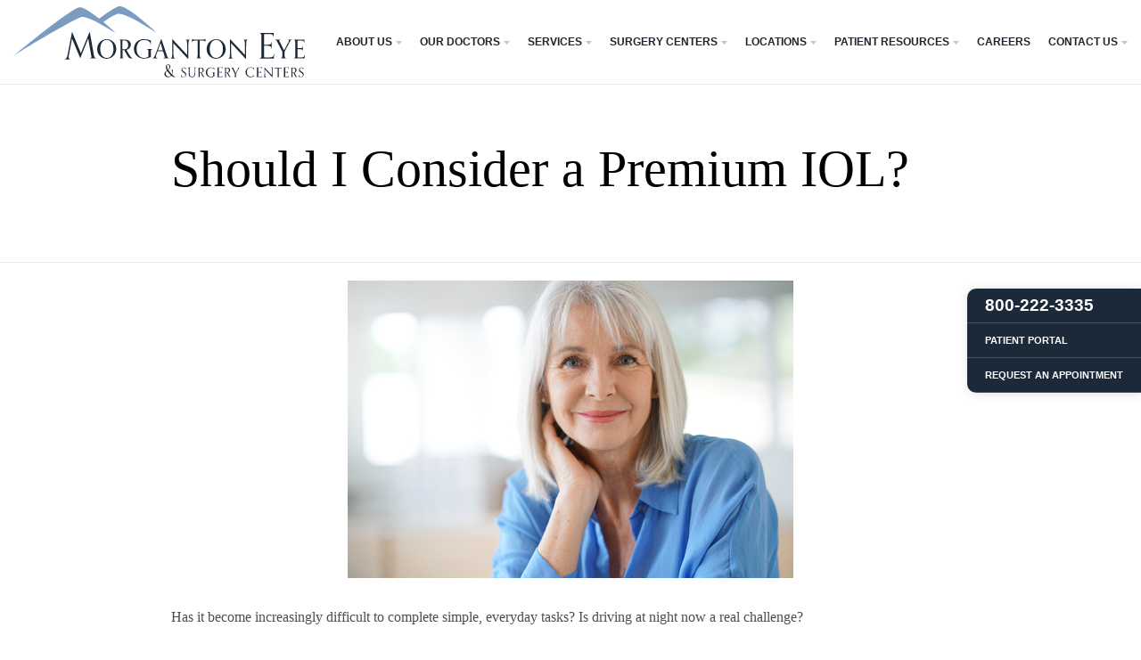

--- FILE ---
content_type: text/html; charset=UTF-8
request_url: https://morgantoneye.com/uncategorized/should-i-consider-a-premium-iol/
body_size: 19492
content:
<!DOCTYPE html><html data-wf-page="5e46db4aa856be41df4bd7c8" data-wf-site="5e0e8952930a8b6165cabae8" dir="ltr" lang="en-US"><head>  <script>(function(w,d,s,l,i){w[l]=w[l]||[];w[l].push({'gtm.start':
new Date().getTime(),event:'gtm.js'});var f=d.getElementsByTagName(s)[0],
j=d.createElement(s),dl=l!='dataLayer'?'&l='+l:'';j.async=true;j.src=
'https://www.googletagmanager.com/gtm.js?id='+i+dl;f.parentNode.insertBefore(j,f);
})(window,document,'script','dataLayer','GTM-PVC8DQW');</script>  <script type="application/ld+json">{
      "@context":"http://schema.org",
      "@type": ["MedicalClinic","MedicalOrganization"],
      "additionalType": 
        [
          "http://www.productontology.org/id/Ophthalmology",
          "http://www.productontology.org/id/Optometry"
        ],  
      "@id":"http://morgantoneye.com/",
      "name":"Morganton Eye Physicians", 
      "url":"http://morgantoneye.com/", 
      "logo":"http://morgantoneye.com/wp-content/themes/glacial/images/morganton-logo.svg",
      "image": "http://morgantoneye.com/wp-content/themes/glacial/images/morganton-logo.svg", 
      "description": "Morganton Eye offers patients in North Carolina a comprehensive range of eye care services to protect, preserve, and enhance your eye health and vision.",
      "telephone": "+1-828-652-1000",
      "contactPoint":
        [
          {
            "@type": "ContactPoint",
            "telephone": "+1-828-652-1000",
            "contactType": "customer service"
          }
        ],
      "location":
        [
          {
            "@type": ["MedicalClinic","MedicalOrganization"],
            "@id":"http://morgantoneye.com/eye-care/marion/",
            "url":"http://morgantoneye.com/eye-care/marion/", 
            "name":"Marion",
            "image": "http://morgantoneye.com/wp-content/uploads/marionoffice_000.jpg",
            "address":
              {
                "@type":"PostalAddress",
                "streetAddress": "40 E. Medical Court",
                "addressLocality": "Marion",
                "addressRegion": "NC",
                "postalCode":"28752"
              },
            "openingHours": ["Mo 08:00-17:00", "Tu 08:00-17:00", "We 08:00-17:00", "Th 08:00-17:00", "Fr 08:00-17:00" ], 
            "telephone":"+1-828-652-1000",
            "contactPoint":
              [
                {
                  "@type": "ContactPoint",
                  "telephone": "+1-828-652-1000",
                  "contactType": "customer service"
                }
              ],
            "hasMap" : "https://www.google.com/maps/place/Morganton+Eye+Physicians+PA+-+Marion+Eye+Clinic/@35.665008,-82.024493,15z/data=!4m5!3m4!1s0x0:0x8fe38c15a2ac5e92!8m2!3d35.6650075!4d-82.0244934?hl=en",
            "medicalSpecialty" :
              [
                "Comprehensive Eye Care",
                "Cataract Surgery",
                "Laser Vision Correction",
                "Oculofacial Plastic Surgery",
				"Cosmetic and Aesthetic Services",
				"Retina Specialist",
                "Glaucoma Treatment",
                "Cornea Disorders",
				"Optical and Contact Lenses",
				"Contact Lenses"
              ],
            "availableService":
              [
                {
                  "@type": ["medicalSpecialty", "TherapeuticProcedure", "PhysicalTherapy" ],
                  "name": "Comprehensive Eye Care",
                  "alternateName": "Comprehensive Eye Examination",
                  "url": "http://morgantoneye.com/eye-care-marion/"
                },
                {
                  "@type": ["medicalSpecialty", "TherapeuticProcedure", "PhysicalTherapy" ],
                  "name": "Cataract",
                  "alternateName": "Cataract Surgery",
                  "url": "http://morgantoneye.com/cataract-surgery-shelby/" 
                },
                {
                  "@type": ["medicalSpecialty", "TherapeuticProcedure", "PhysicalTherapy" ],
                  "name": "Laser Vision Correction",
                  "alternateName": "LASIK",
                  "url": "http://morgantoneye.com/laser-vision-correction-shelby/"
                },
                {
                  "@type": ["medicalSpecialty", "TherapeuticProcedure", "PhysicalTherapy" ],
                  "name": "Oculofacial Plastic Surgery",
                  "alternateName": "Ophthalmic Plastic and Reconstructive Surgery",
                  "url": "http://morgantoneye.com/oculofacial-plastic-surgery-marion/" 
                },
                {
                  "@type": ["medicalSpecialty", "TherapeuticProcedure", "PhysicalTherapy" ],
                  "name": "Cosmetic and Aesthetic Services",
                  "alternateName": "Cosmetic Treatment",
                  "url": "http://morgantoneye.com/cosmetic-aesthetic-services-shelby/" 
                },
{
                  "@type": ["medicalSpecialty", "TherapeuticProcedure", "PhysicalTherapy" ],
                  "name": "Retina",
                  "alternateName": "Retinal Disorders",
                  "url": "http://morgantoneye.com/retina-marion/"
                },
                {
                  "@type": ["medicalSpecialty", "TherapeuticProcedure", "PhysicalTherapy" ],
                  "name": "Glaucoma",
                  "alternateName": "Glaucoma Treatment",
                  "url": "http://morgantoneye.com/glaucoma-shelby/" 
                },
                {
                  "@type": ["medicalSpecialty", "TherapeuticProcedure", "PhysicalTherapy" ],
                  "name": "Cornea",
                  "alternateName": "Phototherapeutic keratectomy (PTK) ",
                  "url": "http://morgantoneye.com/cornea-marion/"
                },
                {
                  "@type": ["medicalSpecialty", "TherapeuticProcedure", "PhysicalTherapy" ],
                  "name": "Optical and Contact Lenses",
                  "alternateName": "Optical Services",
                  "url": "http://morgantoneye.com/optical-contact-lenses-shelby/" 
                }			
              ] 
          },
		  {
            "@type": ["MedicalClinic","MedicalOrganization"],
            "@id":"http://morgantoneye.com/eye-care/morganton/",
            "url":"http://morgantoneye.com/eye-care/morganton/", 
            "name":"Morganton",
            "image": "http://morgantoneye.com/wp-content/uploads/morganton2_000.jpg",
            "address":
              {
                "@type":"PostalAddress",
                "streetAddress": "335 East Parker Road",
                "addressLocality": "Morganton",
                "addressRegion": "NC",
                "postalCode":"28655"
              },
            "openingHours": ["Mo 08:00-17:00", "Tu 08:00-17:00", "We 08:00-17:00", "Th 08:00-17:00", "Fr 08:00-17:00", "Sa 08:00-12:00" ], 
            "telephone":"+1-828-433-1000",
            "contactPoint":
              [
                {
                  "@type": "ContactPoint",
                  "telephone": "+1-828-433-1000",
                  "contactType": "customer service"
                }
              ],
            "hasMap" : "https://www.google.com/maps/place/Morganton+Eye+Physicians+PA+%26+Surgery+Center/@35.72895,-81.657187,15z/data=!4m5!3m4!1s0x0:0x4d4a838a248a8bf2!8m2!3d35.7289496!4d-81.6571868?hl=en",
            "medicalSpecialty" :
              [
                "Comprehensive Eye Care",
                "Cataract Surgery",
                "Laser Vision Correction",
                "Oculofacial Plastic Surgery",
				"Cosmetic and Aesthetic Services",
				"Retina Specialist",
                "Glaucoma Treatment",
                "Cornea Disorders",
				"Optical and Contact Lenses",
				"Contact Lenses"
              ],
            "availableService":
              [
                {
                  "@type": ["medicalSpecialty", "TherapeuticProcedure", "PhysicalTherapy" ],
                  "name": "Comprehensive Eye Care",
                  "alternateName": "Comprehensive Eye Examination",
                  "url": "http://morgantoneye.com/eye-care-marion/"
                },
                {
                  "@type": ["medicalSpecialty", "TherapeuticProcedure", "PhysicalTherapy" ],
                  "name": "Cataract",
                  "alternateName": "Cataract Surgery",
                  "url": "http://morgantoneye.com/cataract-surgery-shelby/" 
                },
                {
                  "@type": ["medicalSpecialty", "TherapeuticProcedure", "PhysicalTherapy" ],
                  "name": "Laser Vision Correction",
                  "alternateName": "LASIK",
                  "url": "http://morgantoneye.com/laser-vision-correction-shelby/"
                },
                {
                  "@type": ["medicalSpecialty", "TherapeuticProcedure", "PhysicalTherapy" ],
                  "name": "Oculofacial Plastic Surgery",
                  "alternateName": "Ophthalmic Plastic and Reconstructive Surgery",
                  "url": "http://morgantoneye.com/oculofacial-plastic-surgery-marion/" 
                },
                {
                  "@type": ["medicalSpecialty", "TherapeuticProcedure", "PhysicalTherapy" ],
                  "name": "Cosmetic and Aesthetic Services",
                  "alternateName": "Cosmetic Treatment",
                  "url": "http://morgantoneye.com/cosmetic-aesthetic-services-shelby/" 
                },
                {
                  "@type": ["medicalSpecialty", "TherapeuticProcedure", "PhysicalTherapy" ],
                  "name": "Retina",
                  "alternateName": "Retinal Disorders",
                  "url": "http://morgantoneye.com/retina-marion/"
                },
                {
                  "@type": ["medicalSpecialty", "TherapeuticProcedure", "PhysicalTherapy" ],
                  "name": "Glaucoma",
                  "alternateName": "Glaucoma Treatment",
                  "url": "http://morgantoneye.com/glaucoma-shelby/" 
                },
                {
                  "@type": ["medicalSpecialty", "TherapeuticProcedure", "PhysicalTherapy" ],
                  "name": "Cornea",
                  "alternateName": "Phototherapeutic keratectomy (PTK) ",
                  "url": "http://morgantoneye.com/cornea-marion/"
                },
                {
                  "@type": ["medicalSpecialty", "TherapeuticProcedure", "PhysicalTherapy" ],
                  "name": "Optical and Contact Lenses",
                  "alternateName": "Optical Services",
                  "url": "http://morgantoneye.com/optical-contact-lenses-shelby/" 
                }			
              ] 
          },
		  {
            "@type": ["MedicalClinic","MedicalOrganization"],
            "@id":"http://morgantoneye.com/eye-care/forest-city/",
            "url":"http://morgantoneye.com/eye-care/forest-city/", 
            "name":"Forest City",
            "image": "http://morgantoneye.com/wp-content/themes/glacial/images/morganton-logo.svg",
            "address":
              {
                "@type":"PostalAddress",
                "streetAddress": "640 Oak Street",
                "addressLocality": "Forest City",
                "addressRegion": "NC",
                "postalCode":"28043"
              },
            "openingHours": ["Mo 08:00-17:00", "Tu 08:00-19:00", "We 08:00-17:00", "Th 08:00-19:00", "Fr 08:00-17:00", "Sa 08:00-12:00" ], 
            "telephone":"+1-828-245-5550",
            "contactPoint":
              [
                {
                  "@type": "ContactPoint",
                  "telephone": "+1-828-245-5550",
                  "contactType": "customer service"
                }
              ],
            "hasMap" : "https://www.google.com/maps/place/Morganton+Eye+Physicians+PA+-+Forest+City+Eye+Clinic/@35.334578,-81.886262,15z/data=!4m5!3m4!1s0x0:0xf9e4a11a706c88ba!8m2!3d35.3345783!4d-81.8862624?hl=en",
            "medicalSpecialty" :
              [
                "Comprehensive Eye Care",
                "Cataract Surgery",
                "Laser Vision Correction",
                "Oculofacial Plastic Surgery",
				"Cosmetic and Aesthetic Services",
				"Retina Specialist",
                "Glaucoma Treatment",
                "Cornea Disorders",
				"Optical and Contact Lenses",
				"Contact Lenses"
              ],
            "availableService":
              [
                {
                  "@type": ["medicalSpecialty", "TherapeuticProcedure", "PhysicalTherapy" ],
                  "name": "Comprehensive Eye Care",
                  "alternateName": "Comprehensive Eye Examination",
                  "url": "http://morgantoneye.com/eye-care-marion/"
                },
                {
                  "@type": ["medicalSpecialty", "TherapeuticProcedure", "PhysicalTherapy" ],
                  "name": "Cataract",
                  "alternateName": "Cataract Surgery",
                  "url": "http://morgantoneye.com/cataract-surgery-shelby/" 
                },
                {
                  "@type": ["medicalSpecialty", "TherapeuticProcedure", "PhysicalTherapy" ],
                  "name": "Laser Vision Correction",
                  "alternateName": "LASIK",
                  "url": "http://morgantoneye.com/laser-vision-correction-shelby/"
                },
                {
                  "@type": ["medicalSpecialty", "TherapeuticProcedure", "PhysicalTherapy" ],
                  "name": "Oculofacial Plastic Surgery",
                  "alternateName": "Ophthalmic Plastic and Reconstructive Surgery",
                  "url": "http://morgantoneye.com/oculofacial-plastic-surgery-marion/" 
                },
                {
                  "@type": ["medicalSpecialty", "TherapeuticProcedure", "PhysicalTherapy" ],
                  "name": "Cosmetic and Aesthetic Services",
                  "alternateName": "Cosmetic Treatment",
                  "url": "http://morgantoneye.com/cosmetic-aesthetic-services-shelby/" 
                },
                {
                  "@type": ["medicalSpecialty", "TherapeuticProcedure", "PhysicalTherapy" ],
                  "name": "Retina",
                  "alternateName": "Retinal Disorders",
                  "url": "http://morgantoneye.com/retina-marion/"
                },
                {
                  "@type": ["medicalSpecialty", "TherapeuticProcedure", "PhysicalTherapy" ],
                  "name": "Glaucoma",
                  "alternateName": "Glaucoma Treatment",
                  "url": "http://morgantoneye.com/glaucoma-shelby/" 
                },
                {
                  "@type": ["medicalSpecialty", "TherapeuticProcedure", "PhysicalTherapy" ],
                  "name": "Cornea",
                  "alternateName": "Phototherapeutic keratectomy (PTK) ",
                  "url": "http://morgantoneye.com/cornea-marion/"
                },
                {
                  "@type": ["medicalSpecialty", "TherapeuticProcedure", "PhysicalTherapy" ],
                  "name": "Optical and Contact Lenses",
                  "alternateName": "Optical Services",
                  "url": "http://morgantoneye.com/optical-contact-lenses-shelby/" 
                }			
              ] 
          },
		  {
            "@type": ["MedicalClinic","MedicalOrganization"],
            "@id":"http://morgantoneye.com/eye-care/rutherford-college/",
            "url":"http://morgantoneye.com/eye-care/rutherford-college/", 
            "name":"Rutherford College",
            "image": "http://morgantoneye.com/wp-content/uploads/rutherford_college_location.jpg",
            "address":
              {
                "@type":"PostalAddress",
                "streetAddress": "831 Malcolm Boulevard",
                "addressLocality": "Rutherford College",
                "addressRegion": "NC",
                "postalCode":"28671"
              },
            "openingHours": ["Mo 08:00-17:00", "Tu 13:00-17:00", "We 08:00-17:00", "Th 13:00-17:00", "Fr 08:00-17:00" ], 
            "telephone":"+1-828-874-1000",
            "contactPoint":
              [
                {
                  "@type": "ContactPoint",
                  "telephone": "+1-828-874-1000",
                  "contactType": "customer service"
                }
              ],
            "hasMap" : "https://www.google.com/maps/place/Morganton+Eye+Physicians+PA+-+Rutherford+College+Eye+Clinic/@35.749221,-81.525228,15z/data=!4m5!3m4!1s0x0:0x9055d5f2f9dd1dad!8m2!3d35.7492214!4d-81.5252278?hl=en",
            "medicalSpecialty" :
              [
                "Comprehensive Eye Care",
                "Cataract Surgery",
                "Laser Vision Correction",
                "Oculofacial Plastic Surgery",
				"Cosmetic and Aesthetic Services",
				"Retina Specialist",
                "Glaucoma Treatment",
                "Cornea Disorders",
				"Optical and Contact Lenses",
				"Contact Lenses"
              ],
            "availableService":
              [
                {
                  "@type": ["medicalSpecialty", "TherapeuticProcedure", "PhysicalTherapy" ],
                  "name": "Comprehensive Eye Care",
                  "alternateName": "Comprehensive Eye Examination",
                  "url": "http://morgantoneye.com/eye-care-marion/"
                },
                {
                  "@type": ["medicalSpecialty", "TherapeuticProcedure", "PhysicalTherapy" ],
                  "name": "Cataract",
                  "alternateName": "Cataract Surgery",
                  "url": "http://morgantoneye.com/cataract-surgery-shelby/" 
                },
                {
                  "@type": ["medicalSpecialty", "TherapeuticProcedure", "PhysicalTherapy" ],
                  "name": "Laser Vision Correction",
                  "alternateName": "LASIK",
                  "url": "http://morgantoneye.com/laser-vision-correction-shelby/"
                },
                {
                  "@type": ["medicalSpecialty", "TherapeuticProcedure", "PhysicalTherapy" ],
                  "name": "Oculofacial Plastic Surgery",
                  "alternateName": "Ophthalmic Plastic and Reconstructive Surgery",
                  "url": "http://morgantoneye.com/oculofacial-plastic-surgery-marion/" 
                },
                {
                  "@type": ["medicalSpecialty", "TherapeuticProcedure", "PhysicalTherapy" ],
                  "name": "Cosmetic and Aesthetic Services",
                  "alternateName": "Cosmetic Treatment",
                  "url": "http://morgantoneye.com/cosmetic-aesthetic-services-shelby/" 
                },
                {
                  "@type": ["medicalSpecialty", "TherapeuticProcedure", "PhysicalTherapy" ],
                  "name": "Retina",
                  "alternateName": "Retinal Disorders",
                  "url": "http://morgantoneye.com/retina-marion/"
                },
                {
                  "@type": ["medicalSpecialty", "TherapeuticProcedure", "PhysicalTherapy" ],
                  "name": "Glaucoma",
                  "alternateName": "Glaucoma Treatment",
                  "url": "http://morgantoneye.com/glaucoma-shelby/" 
                },
                {
                  "@type": ["medicalSpecialty", "TherapeuticProcedure", "PhysicalTherapy" ],
                  "name": "Cornea",
                  "alternateName": "Phototherapeutic keratectomy (PTK) ",
                  "url": "http://morgantoneye.com/cornea-marion/"
                },
                {
                  "@type": ["medicalSpecialty", "TherapeuticProcedure", "PhysicalTherapy" ],
                  "name": "Optical and Contact Lenses",
                  "alternateName": "Optical Services",
                  "url": "http://morgantoneye.com/optical-contact-lenses-shelby/" 
                }			
              ] 
          },
		  {
            "@type": ["MedicalClinic","MedicalOrganization"],
            "@id":"http://morgantoneye.com/eye-care/shelby/",
            "url":"http://morgantoneye.com/eye-care/shelby/", 
            "name":"Shelby",
            "image": "http://morgantoneye.com/wp-content/uploads/shelby_location.jpg",
            "address":
              {
                "@type":"PostalAddress",
                "streetAddress": "1622 East Marion Street",
                "addressLocality": "Shelby",
                "addressRegion": "NC",
                "postalCode":"28150"
              },
            "openingHours": ["Mo 08:00-17:00", "Tu 08:00-17:00", "We 08:00-17:00", "Th 08:00-17:00", "Fr 08:00-17:00" ], 
            "telephone":"+1-704-482-2020",
            "contactPoint":
              [
                {
                  "@type": "ContactPoint",
                  "telephone": "+1-704-482-2020",
                  "contactType": "customer service"
                }
              ],
            "hasMap" : "https://www.google.com/maps/place/Morganton+Eye+Physicians+PA+-+Cleveland+Eye+Clinic+%26+Eye+Surgery+Center/@35.284348,-81.492925,15z/data=!4m5!3m4!1s0x0:0xbcff240aac0cc129!8m2!3d35.284348!4d-81.492925?hl=en",
            "medicalSpecialty" :
              [
                "Comprehensive Eye Care",
                "Cataract Surgery",
                "Laser Vision Correction",
                "Oculofacial Plastic Surgery",
				"Cosmetic and Aesthetic Services",
				"Retina Specialist",
                "Glaucoma Treatment",
                "Cornea Disorders",
				"Optical and Contact Lenses",
				"Contact Lenses"
              ],
            "availableService":
              [
                {
                  "@type": ["medicalSpecialty", "TherapeuticProcedure", "PhysicalTherapy" ],
                  "name": "Comprehensive Eye Care",
                  "alternateName": "Comprehensive Eye Examination",
                  "url": "http://morgantoneye.com/eye-care-marion/"
                },
                {
                  "@type": ["medicalSpecialty", "TherapeuticProcedure", "PhysicalTherapy" ],
                  "name": "Cataract",
                  "alternateName": "Cataract Surgery",
                  "url": "http://morgantoneye.com/cataract-surgery-shelby/" 
                },
                {
                  "@type": ["medicalSpecialty", "TherapeuticProcedure", "PhysicalTherapy" ],
                  "name": "Laser Vision Correction",
                  "alternateName": "LASIK",
                  "url": "http://morgantoneye.com/laser-vision-correction-shelby/"
                },
                {
                  "@type": ["medicalSpecialty", "TherapeuticProcedure", "PhysicalTherapy" ],
                  "name": "Oculofacial Plastic Surgery",
                  "alternateName": "Ophthalmic Plastic and Reconstructive Surgery",
                  "url": "http://morgantoneye.com/oculofacial-plastic-surgery-marion/" 
                },
                {
                  "@type": ["medicalSpecialty", "TherapeuticProcedure", "PhysicalTherapy" ],
                  "name": "Cosmetic and Aesthetic Services",
                  "alternateName": "Cosmetic Treatment",
                  "url": "http://morgantoneye.com/cosmetic-aesthetic-services-shelby/" 
                },
                {
                  "@type": ["medicalSpecialty", "TherapeuticProcedure", "PhysicalTherapy" ],
                  "name": "Retina",
                  "alternateName": "Retinal Disorders",
                  "url": "http://morgantoneye.com/retina-marion/"
                },
                {
                  "@type": ["medicalSpecialty", "TherapeuticProcedure", "PhysicalTherapy" ],
                  "name": "Glaucoma",
                  "alternateName": "Glaucoma Treatment",
                  "url": "http://morgantoneye.com/glaucoma-shelby/" 
                },
                {
                  "@type": ["medicalSpecialty", "TherapeuticProcedure", "PhysicalTherapy" ],
                  "name": "Cornea",
                  "alternateName": "Phototherapeutic keratectomy (PTK) ",
                  "url": "http://morgantoneye.com/cornea-marion/"
                },
                {
                  "@type": ["medicalSpecialty", "TherapeuticProcedure", "PhysicalTherapy" ],
                  "name": "Optical and Contact Lenses",
                  "alternateName": "Optical Services",
                  "url": "http://morgantoneye.com/optical-contact-lenses-shelby/" 
                }			
              ] 
          },
		  {
            "@type": ["MedicalClinic","MedicalOrganization"],
            "@id":"http://morgantoneye.com/surgery-centers/surgery-center-morganton/",
            "url":"http://morgantoneye.com/surgery-centers/surgery-center-morganton/", 
            "name":"Morganton Eye Physicians PA & Surgery Center",
            "image": "http://morgantoneye.com/wp-content/uploads/morganton2_000.jpg",
            "address":
              {
                "@type":"PostalAddress",
                "streetAddress": "335 E Parker Rd",
                "addressLocality": "Morganton",
                "addressRegion": "NC",
                "postalCode":"28655"
              },
            //"openingHours": ["Mo 08:00-17:00", "Tu 08:00-17:00", "We 08:00-17:00", "Th 08:00-17:00", "Fr 08:00-17:00" ], 
            "telephone":"+1-800-222-3335",
            "contactPoint":
              [
                {
                  "@type": "ContactPoint",
                  "telephone": "+1-800-222-3335",
                  "contactType": "customer service"
                }
              ],
            "hasMap" : "https://www.google.com/maps/place/Morganton+Eye+Physicians+PA+%26+Surgery+Center/@35.72895,-81.657187,14z/data=!4m5!3m4!1s0x0:0x4d4a838a248a8bf2!8m2!3d35.7289496!4d-81.6571868?hl=en",
            "medicalSpecialty" :
              [
                "Comprehensive Eye Care",
                "Cataract Surgery",
                "Laser Vision Correction",
                "Oculofacial Plastic Surgery",
				"Cosmetic and Aesthetic Services",
				"Retina Specialist",
                "Glaucoma Treatment",
                "Cornea Disorders",
				"Optical and Contact Lenses",
				"Contact Lenses"
              ],
            "availableService":
              [
                {
                  "@type": ["medicalSpecialty", "TherapeuticProcedure", "PhysicalTherapy" ],
                  "name": "Comprehensive Eye Care",
                  "alternateName": "Comprehensive Eye Examination",
                  "url": "http://morgantoneye.com/eye-care-marion/"
                },
                {
                  "@type": ["medicalSpecialty", "TherapeuticProcedure", "PhysicalTherapy" ],
                  "name": "Cataract",
                  "alternateName": "Cataract Surgery",
                  "url": "http://morgantoneye.com/cataract-surgery-shelby/" 
                },
                {
                  "@type": ["medicalSpecialty", "TherapeuticProcedure", "PhysicalTherapy" ],
                  "name": "Laser Vision Correction",
                  "alternateName": "LASIK",
                  "url": "http://morgantoneye.com/laser-vision-correction-shelby/"
                },
                {
                  "@type": ["medicalSpecialty", "TherapeuticProcedure", "PhysicalTherapy" ],
                  "name": "Oculofacial Plastic Surgery",
                  "alternateName": "Ophthalmic Plastic and Reconstructive Surgery",
                  "url": "http://morgantoneye.com/oculofacial-plastic-surgery-marion/" 
                },
                {
                  "@type": ["medicalSpecialty", "TherapeuticProcedure", "PhysicalTherapy" ],
                  "name": "Cosmetic and Aesthetic Services",
                  "alternateName": "Cosmetic Treatment",
                  "url": "http://morgantoneye.com/cosmetic-aesthetic-services-shelby/" 
                },
                {
                  "@type": ["medicalSpecialty", "TherapeuticProcedure", "PhysicalTherapy" ],
                  "name": "Retina",
                  "alternateName": "Retinal Disorders",
                  "url": "http://morgantoneye.com/retina-marion/"
                },
                {
                  "@type": ["medicalSpecialty", "TherapeuticProcedure", "PhysicalTherapy" ],
                  "name": "Glaucoma",
                  "alternateName": "Glaucoma Treatment",
                  "url": "http://morgantoneye.com/glaucoma-shelby/" 
                },
                {
                  "@type": ["medicalSpecialty", "TherapeuticProcedure", "PhysicalTherapy" ],
                  "name": "Cornea",
                  "alternateName": "Phototherapeutic keratectomy (PTK) ",
                  "url": "http://morgantoneye.com/cornea-marion/"
                },
                {
                  "@type": ["medicalSpecialty", "TherapeuticProcedure", "PhysicalTherapy" ],
                  "name": "Optical and Contact Lenses",
                  "alternateName": "Optical Services",
                  "url": "http://morgantoneye.com/optical-contact-lenses-shelby/" 
                }			
              ] 
          },
		  {
            "@type": ["MedicalClinic","MedicalOrganization"],
            "@id":"http://morgantoneye.com/surgery-centers/surgery-center-shelby/",
            "url":"http://morgantoneye.com/surgery-centers/surgery-center-shelby/", 
            "name":"Surgery Center-Shelby",
            "image": "http://morgantoneye.com/wp-content/uploads/shelby_location.jpg",
            "address":
              {
                "@type":"PostalAddress",
                "streetAddress": "1622 E Marion St",
                "addressLocality": "Shelby",
                "addressRegion": "NC",
                "postalCode":"28150"
              },
            //"openingHours": ["Mo 08:00-17:00", "Tu 08:00-17:00", "We 08:00-17:00", "Th 08:00-17:00", "Fr 08:00-17:00" ], 
            "telephone":"+1-800-222-3335",
            "contactPoint":
              [
                {
                  "@type": "ContactPoint",
                  "telephone": "+1-800-222-3335",
                  "contactType": "customer service"
                }
              ],
            "hasMap" : "https://www.google.com/maps/place/Morganton+Eye+Physicians+PA+-+Cleveland+Eye+Clinic+%26+Eye+Surgery+Center/@35.284348,-81.492925,14z/data=!4m5!3m4!1s0x0:0xbcff240aac0cc129!8m2!3d35.284348!4d-81.492925?hl=en",
            "medicalSpecialty" :
              [
                "Comprehensive Eye Care",
                "Cataract Surgery",
                "Laser Vision Correction",
                "Oculofacial Plastic Surgery",
				"Cosmetic and Aesthetic Services",
				"Retina Specialist",
                "Glaucoma Treatment",
                "Cornea Disorders",
				"Optical and Contact Lenses",
				"Contact Lenses"
              ],
            "availableService":
              [
                {
                  "@type": ["medicalSpecialty", "TherapeuticProcedure", "PhysicalTherapy" ],
                  "name": "Comprehensive Eye Care",
                  "alternateName": "Comprehensive Eye Examination",
                  "url": "http://morgantoneye.com/eye-care-marion/"
                },
                {
                  "@type": ["medicalSpecialty", "TherapeuticProcedure", "PhysicalTherapy" ],
                  "name": "Cataract",
                  "alternateName": "Cataract Surgery",
                  "url": "http://morgantoneye.com/cataract-surgery-shelby/" 
                },
                {
                  "@type": ["medicalSpecialty", "TherapeuticProcedure", "PhysicalTherapy" ],
                  "name": "Laser Vision Correction",
                  "alternateName": "LASIK",
                  "url": "http://morgantoneye.com/laser-vision-correction-shelby/"
                },
                {
                  "@type": ["medicalSpecialty", "TherapeuticProcedure", "PhysicalTherapy" ],
                  "name": "Oculofacial Plastic Surgery",
                  "alternateName": "Ophthalmic Plastic and Reconstructive Surgery",
                  "url": "http://morgantoneye.com/oculofacial-plastic-surgery-marion/" 
                },
                {
                  "@type": ["medicalSpecialty", "TherapeuticProcedure", "PhysicalTherapy" ],
                  "name": "Cosmetic and Aesthetic Services",
                  "alternateName": "Cosmetic Treatment",
                  "url": "http://morgantoneye.com/cosmetic-aesthetic-services-shelby/" 
                },
                {
                  "@type": ["medicalSpecialty", "TherapeuticProcedure", "PhysicalTherapy" ],
                  "name": "Retina",
                  "alternateName": "Retinal Disorders",
                  "url": "http://morgantoneye.com/retina-marion/"
                },
                {
                  "@type": ["medicalSpecialty", "TherapeuticProcedure", "PhysicalTherapy" ],
                  "name": "Glaucoma",
                  "alternateName": "Glaucoma Treatment",
                  "url": "http://morgantoneye.com/glaucoma-shelby/" 
                },
                {
                  "@type": ["medicalSpecialty", "TherapeuticProcedure", "PhysicalTherapy" ],
                  "name": "Cornea",
                  "alternateName": "Phototherapeutic keratectomy (PTK) ",
                  "url": "http://morgantoneye.com/cornea-marion/"
                },
                {
                  "@type": ["medicalSpecialty", "TherapeuticProcedure", "PhysicalTherapy" ],
                  "name": "Optical and Contact Lenses",
                  "alternateName": "Optical Services",
                  "url": "http://morgantoneye.com/optical-contact-lenses-shelby/" 
                }			
              ] 
          }
        ],
      "sameAs":
        [
          "https://www.facebook.com/MorgantonEyePhysiciansandSurgeryCenter"
          ]
    },
    {
      "@context":"http://schema.org",
      "@type":"MedicalWebSite",
      "@id":"http://morgantoneye.com/",
      "name":"Morganton Eye Physicians"
    }
  ]</script> <meta charset="utf-8"><meta content="width=device-width, initial-scale=1" name="viewport"><meta http-equiv="x-dns-prefetch-control" content="on"><link rel="dns-prefetch" href="//fonts.googleapis.com" /><link rel="dns-prefetch" href="//fonts.gstatic.com" /><link rel="dns-prefetch" href="//ajax.googleapis.com" /><link rel="dns-prefetch" href="//apis.google.com" /><link rel="dns-prefetch" href="//google-analytics.com" /><link rel="dns-prefetch" href="//www.google-analytics.com" /><link rel="dns-prefetch" href="//ssl.google-analytics.com" /><link rel="dns-prefetch" href="//youtube.com" /><link rel="dns-prefetch" href="//api.pinterest.com" /><link rel="dns-prefetch" href="//connect.facebook.net" /><link rel="dns-prefetch" href="//platform.twitter.com" /><link rel="dns-prefetch" href="//syndication.twitter.com" /><link rel="dns-prefetch" href="//syndication.twitter.com" /><link rel="dns-prefetch" href="//platform.instagram.com" /><link rel="dns-prefetch" href="//s.gravatar.com" /><link rel="dns-prefetch" href="//s0.wp.com" /><link rel="dns-prefetch" href="//cdn.userway.org/" /><link rel="dns-prefetch" href="//stats.wp.com" /><meta name='robots' content='index, follow, max-image-preview:large, max-snippet:-1, max-video-preview:-1' /><title>Should I Consider a Premium IOL? - Morganton Eye Physicians</title><meta name="description" content="Should I Consider a Premium IOL?. Morganton Eye Physicians are the leading providers of eye care, LASIK, and cataract surgery in western North Carolina." /><link rel="canonical" href="https://morgantoneye.com/uncategorized/should-i-consider-a-premium-iol/" /><meta property="og:locale" content="en_US" /><meta property="og:type" content="article" /><meta property="og:title" content="Should I Consider a Premium IOL? - Morganton Eye Physicians" /><meta property="og:description" content="Should I Consider a Premium IOL?. Morganton Eye Physicians are the leading providers of eye care, LASIK, and cataract surgery in western North Carolina." /><meta property="og:url" content="https://morgantoneye.com/uncategorized/should-i-consider-a-premium-iol/" /><meta property="og:site_name" content="Morganton Eye Physicians" /><meta property="article:published_time" content="2022-06-07T13:48:35+00:00" /><meta property="article:modified_time" content="2022-06-07T13:48:39+00:00" /><meta property="og:image" content="https://morgantoneye.com/wp-content/uploads/shutterstock_553639795.jpg" /><meta property="og:image:width" content="500" /><meta property="og:image:height" content="334" /><meta property="og:image:type" content="image/jpeg" /><meta name="author" content="glacialcontent" /><meta name="twitter:card" content="summary_large_image" /><meta name="twitter:label1" content="Written by" /><meta name="twitter:data1" content="glacialcontent" /><meta name="twitter:label2" content="Est. reading time" /><meta name="twitter:data2" content="3 minutes" /> <script type="application/ld+json" class="yoast-schema-graph">{"@context":"https://schema.org","@graph":[{"@type":"Article","@id":"https://morgantoneye.com/uncategorized/should-i-consider-a-premium-iol/#article","isPartOf":{"@id":"https://morgantoneye.com/uncategorized/should-i-consider-a-premium-iol/"},"author":{"name":"glacialcontent","@id":"https://morgantoneye.com/#/schema/person/9689dd7c4d3021e100ab8175c5d82f92"},"headline":"Should I Consider a Premium IOL?","datePublished":"2022-06-07T13:48:35+00:00","dateModified":"2022-06-07T13:48:39+00:00","mainEntityOfPage":{"@id":"https://morgantoneye.com/uncategorized/should-i-consider-a-premium-iol/"},"wordCount":621,"publisher":{"@id":"https://morgantoneye.com/#organization"},"image":{"@id":"https://morgantoneye.com/uncategorized/should-i-consider-a-premium-iol/#primaryimage"},"thumbnailUrl":"https://morgantoneye.com/wp-content/uploads/shutterstock_553639795.jpg","inLanguage":"en-US"},{"@type":"WebPage","@id":"https://morgantoneye.com/uncategorized/should-i-consider-a-premium-iol/","url":"https://morgantoneye.com/uncategorized/should-i-consider-a-premium-iol/","name":"Should I Consider a Premium IOL? - Morganton Eye Physicians","isPartOf":{"@id":"https://morgantoneye.com/#website"},"primaryImageOfPage":{"@id":"https://morgantoneye.com/uncategorized/should-i-consider-a-premium-iol/#primaryimage"},"image":{"@id":"https://morgantoneye.com/uncategorized/should-i-consider-a-premium-iol/#primaryimage"},"thumbnailUrl":"https://morgantoneye.com/wp-content/uploads/shutterstock_553639795.jpg","datePublished":"2022-06-07T13:48:35+00:00","dateModified":"2022-06-07T13:48:39+00:00","description":"Should I Consider a Premium IOL?. Morganton Eye Physicians are the leading providers of eye care, LASIK, and cataract surgery in western North Carolina.","breadcrumb":{"@id":"https://morgantoneye.com/uncategorized/should-i-consider-a-premium-iol/#breadcrumb"},"inLanguage":"en-US","potentialAction":[{"@type":"ReadAction","target":["https://morgantoneye.com/uncategorized/should-i-consider-a-premium-iol/"]}]},{"@type":"ImageObject","inLanguage":"en-US","@id":"https://morgantoneye.com/uncategorized/should-i-consider-a-premium-iol/#primaryimage","url":"https://morgantoneye.com/wp-content/uploads/shutterstock_553639795.jpg","contentUrl":"https://morgantoneye.com/wp-content/uploads/shutterstock_553639795.jpg","width":500,"height":334},{"@type":"BreadcrumbList","@id":"https://morgantoneye.com/uncategorized/should-i-consider-a-premium-iol/#breadcrumb","itemListElement":[{"@type":"ListItem","position":1,"name":"Home","item":"https://morgantoneye.com/"},{"@type":"ListItem","position":2,"name":"Blog","item":"https://morgantoneye.com/blog/"},{"@type":"ListItem","position":3,"name":"Should I Consider a Premium IOL?"}]},{"@type":"WebSite","@id":"https://morgantoneye.com/#website","url":"https://morgantoneye.com/","name":"Morganton Eye Physicians","description":"","publisher":{"@id":"https://morgantoneye.com/#organization"},"potentialAction":[{"@type":"SearchAction","target":{"@type":"EntryPoint","urlTemplate":"https://morgantoneye.com/?s={search_term_string}"},"query-input":{"@type":"PropertyValueSpecification","valueRequired":true,"valueName":"search_term_string"}}],"inLanguage":"en-US"},{"@type":"Organization","@id":"https://morgantoneye.com/#organization","name":"Morganton Eye Physicians","url":"https://morgantoneye.com/","logo":{"@type":"ImageObject","inLanguage":"en-US","@id":"https://morgantoneye.com/#/schema/logo/image/","url":"https://morgantoneye.com/wp-content/uploads/morganton_eye_physicians_logo.png","contentUrl":"https://morgantoneye.com/wp-content/uploads/morganton_eye_physicians_logo.png","width":316,"height":94,"caption":"Morganton Eye Physicians"},"image":{"@id":"https://morgantoneye.com/#/schema/logo/image/"}},{"@type":"Person","@id":"https://morgantoneye.com/#/schema/person/9689dd7c4d3021e100ab8175c5d82f92","name":"glacialcontent","url":"https://morgantoneye.com/author/glacialcontent/"}]}</script> <link rel='dns-prefetch' href='//code.jquery.com' /><link rel='dns-prefetch' href='//ajax.googleapis.com' /><link rel="alternate" title="oEmbed (JSON)" type="application/json+oembed" href="https://morgantoneye.com/wp-json/oembed/1.0/embed?url=https%3A%2F%2Fmorgantoneye.com%2Funcategorized%2Fshould-i-consider-a-premium-iol%2F" /><link rel="alternate" title="oEmbed (XML)" type="text/xml+oembed" href="https://morgantoneye.com/wp-json/oembed/1.0/embed?url=https%3A%2F%2Fmorgantoneye.com%2Funcategorized%2Fshould-i-consider-a-premium-iol%2F&#038;format=xml" /><style id='wp-img-auto-sizes-contain-inline-css' type='text/css'>img:is([sizes=auto i],[sizes^="auto," i]){contain-intrinsic-size:3000px 1500px}
/*# sourceURL=wp-img-auto-sizes-contain-inline-css */</style><style id='wp-emoji-styles-inline-css' type='text/css'>img.wp-smiley, img.emoji {
		display: inline !important;
		border: none !important;
		box-shadow: none !important;
		height: 1em !important;
		width: 1em !important;
		margin: 0 0.07em !important;
		vertical-align: -0.1em !important;
		background: none !important;
		padding: 0 !important;
	}
/*# sourceURL=wp-emoji-styles-inline-css */</style><style id='wp-block-library-inline-css' type='text/css'>:root{--wp-block-synced-color:#7a00df;--wp-block-synced-color--rgb:122,0,223;--wp-bound-block-color:var(--wp-block-synced-color);--wp-editor-canvas-background:#ddd;--wp-admin-theme-color:#007cba;--wp-admin-theme-color--rgb:0,124,186;--wp-admin-theme-color-darker-10:#006ba1;--wp-admin-theme-color-darker-10--rgb:0,107,160.5;--wp-admin-theme-color-darker-20:#005a87;--wp-admin-theme-color-darker-20--rgb:0,90,135;--wp-admin-border-width-focus:2px}@media (min-resolution:192dpi){:root{--wp-admin-border-width-focus:1.5px}}.wp-element-button{cursor:pointer}:root .has-very-light-gray-background-color{background-color:#eee}:root .has-very-dark-gray-background-color{background-color:#313131}:root .has-very-light-gray-color{color:#eee}:root .has-very-dark-gray-color{color:#313131}:root .has-vivid-green-cyan-to-vivid-cyan-blue-gradient-background{background:linear-gradient(135deg,#00d084,#0693e3)}:root .has-purple-crush-gradient-background{background:linear-gradient(135deg,#34e2e4,#4721fb 50%,#ab1dfe)}:root .has-hazy-dawn-gradient-background{background:linear-gradient(135deg,#faaca8,#dad0ec)}:root .has-subdued-olive-gradient-background{background:linear-gradient(135deg,#fafae1,#67a671)}:root .has-atomic-cream-gradient-background{background:linear-gradient(135deg,#fdd79a,#004a59)}:root .has-nightshade-gradient-background{background:linear-gradient(135deg,#330968,#31cdcf)}:root .has-midnight-gradient-background{background:linear-gradient(135deg,#020381,#2874fc)}:root{--wp--preset--font-size--normal:16px;--wp--preset--font-size--huge:42px}.has-regular-font-size{font-size:1em}.has-larger-font-size{font-size:2.625em}.has-normal-font-size{font-size:var(--wp--preset--font-size--normal)}.has-huge-font-size{font-size:var(--wp--preset--font-size--huge)}.has-text-align-center{text-align:center}.has-text-align-left{text-align:left}.has-text-align-right{text-align:right}.has-fit-text{white-space:nowrap!important}#end-resizable-editor-section{display:none}.aligncenter{clear:both}.items-justified-left{justify-content:flex-start}.items-justified-center{justify-content:center}.items-justified-right{justify-content:flex-end}.items-justified-space-between{justify-content:space-between}.screen-reader-text{border:0;clip-path:inset(50%);height:1px;margin:-1px;overflow:hidden;padding:0;position:absolute;width:1px;word-wrap:normal!important}.screen-reader-text:focus{background-color:#ddd;clip-path:none;color:#444;display:block;font-size:1em;height:auto;left:5px;line-height:normal;padding:15px 23px 14px;text-decoration:none;top:5px;width:auto;z-index:100000}html :where(.has-border-color){border-style:solid}html :where([style*=border-top-color]){border-top-style:solid}html :where([style*=border-right-color]){border-right-style:solid}html :where([style*=border-bottom-color]){border-bottom-style:solid}html :where([style*=border-left-color]){border-left-style:solid}html :where([style*=border-width]){border-style:solid}html :where([style*=border-top-width]){border-top-style:solid}html :where([style*=border-right-width]){border-right-style:solid}html :where([style*=border-bottom-width]){border-bottom-style:solid}html :where([style*=border-left-width]){border-left-style:solid}html :where(img[class*=wp-image-]){height:auto;max-width:100%}:where(figure){margin:0 0 1em}html :where(.is-position-sticky){--wp-admin--admin-bar--position-offset:var(--wp-admin--admin-bar--height,0px)}@media screen and (max-width:600px){html :where(.is-position-sticky){--wp-admin--admin-bar--position-offset:0px}}

/*# sourceURL=wp-block-library-inline-css */</style><style id='wp-block-heading-inline-css' type='text/css'>h1:where(.wp-block-heading).has-background,h2:where(.wp-block-heading).has-background,h3:where(.wp-block-heading).has-background,h4:where(.wp-block-heading).has-background,h5:where(.wp-block-heading).has-background,h6:where(.wp-block-heading).has-background{padding:1.25em 2.375em}h1.has-text-align-left[style*=writing-mode]:where([style*=vertical-lr]),h1.has-text-align-right[style*=writing-mode]:where([style*=vertical-rl]),h2.has-text-align-left[style*=writing-mode]:where([style*=vertical-lr]),h2.has-text-align-right[style*=writing-mode]:where([style*=vertical-rl]),h3.has-text-align-left[style*=writing-mode]:where([style*=vertical-lr]),h3.has-text-align-right[style*=writing-mode]:where([style*=vertical-rl]),h4.has-text-align-left[style*=writing-mode]:where([style*=vertical-lr]),h4.has-text-align-right[style*=writing-mode]:where([style*=vertical-rl]),h5.has-text-align-left[style*=writing-mode]:where([style*=vertical-lr]),h5.has-text-align-right[style*=writing-mode]:where([style*=vertical-rl]),h6.has-text-align-left[style*=writing-mode]:where([style*=vertical-lr]),h6.has-text-align-right[style*=writing-mode]:where([style*=vertical-rl]){rotate:180deg}
/*# sourceURL=https://morgantoneye.com/wp-includes/blocks/heading/style.min.css */</style><style id='wp-block-image-inline-css' type='text/css'>.wp-block-image>a,.wp-block-image>figure>a{display:inline-block}.wp-block-image img{box-sizing:border-box;height:auto;max-width:100%;vertical-align:bottom}@media not (prefers-reduced-motion){.wp-block-image img.hide{visibility:hidden}.wp-block-image img.show{animation:show-content-image .4s}}.wp-block-image[style*=border-radius] img,.wp-block-image[style*=border-radius]>a{border-radius:inherit}.wp-block-image.has-custom-border img{box-sizing:border-box}.wp-block-image.aligncenter{text-align:center}.wp-block-image.alignfull>a,.wp-block-image.alignwide>a{width:100%}.wp-block-image.alignfull img,.wp-block-image.alignwide img{height:auto;width:100%}.wp-block-image .aligncenter,.wp-block-image .alignleft,.wp-block-image .alignright,.wp-block-image.aligncenter,.wp-block-image.alignleft,.wp-block-image.alignright{display:table}.wp-block-image .aligncenter>figcaption,.wp-block-image .alignleft>figcaption,.wp-block-image .alignright>figcaption,.wp-block-image.aligncenter>figcaption,.wp-block-image.alignleft>figcaption,.wp-block-image.alignright>figcaption{caption-side:bottom;display:table-caption}.wp-block-image .alignleft{float:left;margin:.5em 1em .5em 0}.wp-block-image .alignright{float:right;margin:.5em 0 .5em 1em}.wp-block-image .aligncenter{margin-left:auto;margin-right:auto}.wp-block-image :where(figcaption){margin-bottom:1em;margin-top:.5em}.wp-block-image.is-style-circle-mask img{border-radius:9999px}@supports ((-webkit-mask-image:none) or (mask-image:none)) or (-webkit-mask-image:none){.wp-block-image.is-style-circle-mask img{border-radius:0;-webkit-mask-image:url('data:image/svg+xml;utf8,<svg viewBox="0 0 100 100" xmlns="http://www.w3.org/2000/svg"><circle cx="50" cy="50" r="50"/></svg>');mask-image:url('data:image/svg+xml;utf8,<svg viewBox="0 0 100 100" xmlns="http://www.w3.org/2000/svg"><circle cx="50" cy="50" r="50"/></svg>');mask-mode:alpha;-webkit-mask-position:center;mask-position:center;-webkit-mask-repeat:no-repeat;mask-repeat:no-repeat;-webkit-mask-size:contain;mask-size:contain}}:root :where(.wp-block-image.is-style-rounded img,.wp-block-image .is-style-rounded img){border-radius:9999px}.wp-block-image figure{margin:0}.wp-lightbox-container{display:flex;flex-direction:column;position:relative}.wp-lightbox-container img{cursor:zoom-in}.wp-lightbox-container img:hover+button{opacity:1}.wp-lightbox-container button{align-items:center;backdrop-filter:blur(16px) saturate(180%);background-color:#5a5a5a40;border:none;border-radius:4px;cursor:zoom-in;display:flex;height:20px;justify-content:center;opacity:0;padding:0;position:absolute;right:16px;text-align:center;top:16px;width:20px;z-index:100}@media not (prefers-reduced-motion){.wp-lightbox-container button{transition:opacity .2s ease}}.wp-lightbox-container button:focus-visible{outline:3px auto #5a5a5a40;outline:3px auto -webkit-focus-ring-color;outline-offset:3px}.wp-lightbox-container button:hover{cursor:pointer;opacity:1}.wp-lightbox-container button:focus{opacity:1}.wp-lightbox-container button:focus,.wp-lightbox-container button:hover,.wp-lightbox-container button:not(:hover):not(:active):not(.has-background){background-color:#5a5a5a40;border:none}.wp-lightbox-overlay{box-sizing:border-box;cursor:zoom-out;height:100vh;left:0;overflow:hidden;position:fixed;top:0;visibility:hidden;width:100%;z-index:100000}.wp-lightbox-overlay .close-button{align-items:center;cursor:pointer;display:flex;justify-content:center;min-height:40px;min-width:40px;padding:0;position:absolute;right:calc(env(safe-area-inset-right) + 16px);top:calc(env(safe-area-inset-top) + 16px);z-index:5000000}.wp-lightbox-overlay .close-button:focus,.wp-lightbox-overlay .close-button:hover,.wp-lightbox-overlay .close-button:not(:hover):not(:active):not(.has-background){background:none;border:none}.wp-lightbox-overlay .lightbox-image-container{height:var(--wp--lightbox-container-height);left:50%;overflow:hidden;position:absolute;top:50%;transform:translate(-50%,-50%);transform-origin:top left;width:var(--wp--lightbox-container-width);z-index:9999999999}.wp-lightbox-overlay .wp-block-image{align-items:center;box-sizing:border-box;display:flex;height:100%;justify-content:center;margin:0;position:relative;transform-origin:0 0;width:100%;z-index:3000000}.wp-lightbox-overlay .wp-block-image img{height:var(--wp--lightbox-image-height);min-height:var(--wp--lightbox-image-height);min-width:var(--wp--lightbox-image-width);width:var(--wp--lightbox-image-width)}.wp-lightbox-overlay .wp-block-image figcaption{display:none}.wp-lightbox-overlay button{background:none;border:none}.wp-lightbox-overlay .scrim{background-color:#fff;height:100%;opacity:.9;position:absolute;width:100%;z-index:2000000}.wp-lightbox-overlay.active{visibility:visible}@media not (prefers-reduced-motion){.wp-lightbox-overlay.active{animation:turn-on-visibility .25s both}.wp-lightbox-overlay.active img{animation:turn-on-visibility .35s both}.wp-lightbox-overlay.show-closing-animation:not(.active){animation:turn-off-visibility .35s both}.wp-lightbox-overlay.show-closing-animation:not(.active) img{animation:turn-off-visibility .25s both}.wp-lightbox-overlay.zoom.active{animation:none;opacity:1;visibility:visible}.wp-lightbox-overlay.zoom.active .lightbox-image-container{animation:lightbox-zoom-in .4s}.wp-lightbox-overlay.zoom.active .lightbox-image-container img{animation:none}.wp-lightbox-overlay.zoom.active .scrim{animation:turn-on-visibility .4s forwards}.wp-lightbox-overlay.zoom.show-closing-animation:not(.active){animation:none}.wp-lightbox-overlay.zoom.show-closing-animation:not(.active) .lightbox-image-container{animation:lightbox-zoom-out .4s}.wp-lightbox-overlay.zoom.show-closing-animation:not(.active) .lightbox-image-container img{animation:none}.wp-lightbox-overlay.zoom.show-closing-animation:not(.active) .scrim{animation:turn-off-visibility .4s forwards}}@keyframes show-content-image{0%{visibility:hidden}99%{visibility:hidden}to{visibility:visible}}@keyframes turn-on-visibility{0%{opacity:0}to{opacity:1}}@keyframes turn-off-visibility{0%{opacity:1;visibility:visible}99%{opacity:0;visibility:visible}to{opacity:0;visibility:hidden}}@keyframes lightbox-zoom-in{0%{transform:translate(calc((-100vw + var(--wp--lightbox-scrollbar-width))/2 + var(--wp--lightbox-initial-left-position)),calc(-50vh + var(--wp--lightbox-initial-top-position))) scale(var(--wp--lightbox-scale))}to{transform:translate(-50%,-50%) scale(1)}}@keyframes lightbox-zoom-out{0%{transform:translate(-50%,-50%) scale(1);visibility:visible}99%{visibility:visible}to{transform:translate(calc((-100vw + var(--wp--lightbox-scrollbar-width))/2 + var(--wp--lightbox-initial-left-position)),calc(-50vh + var(--wp--lightbox-initial-top-position))) scale(var(--wp--lightbox-scale));visibility:hidden}}
/*# sourceURL=https://morgantoneye.com/wp-includes/blocks/image/style.min.css */</style><style id='wp-block-paragraph-inline-css' type='text/css'>.is-small-text{font-size:.875em}.is-regular-text{font-size:1em}.is-large-text{font-size:2.25em}.is-larger-text{font-size:3em}.has-drop-cap:not(:focus):first-letter{float:left;font-size:8.4em;font-style:normal;font-weight:100;line-height:.68;margin:.05em .1em 0 0;text-transform:uppercase}body.rtl .has-drop-cap:not(:focus):first-letter{float:none;margin-left:.1em}p.has-drop-cap.has-background{overflow:hidden}:root :where(p.has-background){padding:1.25em 2.375em}:where(p.has-text-color:not(.has-link-color)) a{color:inherit}p.has-text-align-left[style*="writing-mode:vertical-lr"],p.has-text-align-right[style*="writing-mode:vertical-rl"]{rotate:180deg}
/*# sourceURL=https://morgantoneye.com/wp-includes/blocks/paragraph/style.min.css */</style><style id='global-styles-inline-css' type='text/css'>:root{--wp--preset--aspect-ratio--square: 1;--wp--preset--aspect-ratio--4-3: 4/3;--wp--preset--aspect-ratio--3-4: 3/4;--wp--preset--aspect-ratio--3-2: 3/2;--wp--preset--aspect-ratio--2-3: 2/3;--wp--preset--aspect-ratio--16-9: 16/9;--wp--preset--aspect-ratio--9-16: 9/16;--wp--preset--color--black: #000000;--wp--preset--color--cyan-bluish-gray: #abb8c3;--wp--preset--color--white: #ffffff;--wp--preset--color--pale-pink: #f78da7;--wp--preset--color--vivid-red: #cf2e2e;--wp--preset--color--luminous-vivid-orange: #ff6900;--wp--preset--color--luminous-vivid-amber: #fcb900;--wp--preset--color--light-green-cyan: #7bdcb5;--wp--preset--color--vivid-green-cyan: #00d084;--wp--preset--color--pale-cyan-blue: #8ed1fc;--wp--preset--color--vivid-cyan-blue: #0693e3;--wp--preset--color--vivid-purple: #9b51e0;--wp--preset--gradient--vivid-cyan-blue-to-vivid-purple: linear-gradient(135deg,rgb(6,147,227) 0%,rgb(155,81,224) 100%);--wp--preset--gradient--light-green-cyan-to-vivid-green-cyan: linear-gradient(135deg,rgb(122,220,180) 0%,rgb(0,208,130) 100%);--wp--preset--gradient--luminous-vivid-amber-to-luminous-vivid-orange: linear-gradient(135deg,rgb(252,185,0) 0%,rgb(255,105,0) 100%);--wp--preset--gradient--luminous-vivid-orange-to-vivid-red: linear-gradient(135deg,rgb(255,105,0) 0%,rgb(207,46,46) 100%);--wp--preset--gradient--very-light-gray-to-cyan-bluish-gray: linear-gradient(135deg,rgb(238,238,238) 0%,rgb(169,184,195) 100%);--wp--preset--gradient--cool-to-warm-spectrum: linear-gradient(135deg,rgb(74,234,220) 0%,rgb(151,120,209) 20%,rgb(207,42,186) 40%,rgb(238,44,130) 60%,rgb(251,105,98) 80%,rgb(254,248,76) 100%);--wp--preset--gradient--blush-light-purple: linear-gradient(135deg,rgb(255,206,236) 0%,rgb(152,150,240) 100%);--wp--preset--gradient--blush-bordeaux: linear-gradient(135deg,rgb(254,205,165) 0%,rgb(254,45,45) 50%,rgb(107,0,62) 100%);--wp--preset--gradient--luminous-dusk: linear-gradient(135deg,rgb(255,203,112) 0%,rgb(199,81,192) 50%,rgb(65,88,208) 100%);--wp--preset--gradient--pale-ocean: linear-gradient(135deg,rgb(255,245,203) 0%,rgb(182,227,212) 50%,rgb(51,167,181) 100%);--wp--preset--gradient--electric-grass: linear-gradient(135deg,rgb(202,248,128) 0%,rgb(113,206,126) 100%);--wp--preset--gradient--midnight: linear-gradient(135deg,rgb(2,3,129) 0%,rgb(40,116,252) 100%);--wp--preset--font-size--small: 13px;--wp--preset--font-size--medium: 20px;--wp--preset--font-size--large: 36px;--wp--preset--font-size--x-large: 42px;--wp--preset--spacing--20: 0.44rem;--wp--preset--spacing--30: 0.67rem;--wp--preset--spacing--40: 1rem;--wp--preset--spacing--50: 1.5rem;--wp--preset--spacing--60: 2.25rem;--wp--preset--spacing--70: 3.38rem;--wp--preset--spacing--80: 5.06rem;--wp--preset--shadow--natural: 6px 6px 9px rgba(0, 0, 0, 0.2);--wp--preset--shadow--deep: 12px 12px 50px rgba(0, 0, 0, 0.4);--wp--preset--shadow--sharp: 6px 6px 0px rgba(0, 0, 0, 0.2);--wp--preset--shadow--outlined: 6px 6px 0px -3px rgb(255, 255, 255), 6px 6px rgb(0, 0, 0);--wp--preset--shadow--crisp: 6px 6px 0px rgb(0, 0, 0);}:where(.is-layout-flex){gap: 0.5em;}:where(.is-layout-grid){gap: 0.5em;}body .is-layout-flex{display: flex;}.is-layout-flex{flex-wrap: wrap;align-items: center;}.is-layout-flex > :is(*, div){margin: 0;}body .is-layout-grid{display: grid;}.is-layout-grid > :is(*, div){margin: 0;}:where(.wp-block-columns.is-layout-flex){gap: 2em;}:where(.wp-block-columns.is-layout-grid){gap: 2em;}:where(.wp-block-post-template.is-layout-flex){gap: 1.25em;}:where(.wp-block-post-template.is-layout-grid){gap: 1.25em;}.has-black-color{color: var(--wp--preset--color--black) !important;}.has-cyan-bluish-gray-color{color: var(--wp--preset--color--cyan-bluish-gray) !important;}.has-white-color{color: var(--wp--preset--color--white) !important;}.has-pale-pink-color{color: var(--wp--preset--color--pale-pink) !important;}.has-vivid-red-color{color: var(--wp--preset--color--vivid-red) !important;}.has-luminous-vivid-orange-color{color: var(--wp--preset--color--luminous-vivid-orange) !important;}.has-luminous-vivid-amber-color{color: var(--wp--preset--color--luminous-vivid-amber) !important;}.has-light-green-cyan-color{color: var(--wp--preset--color--light-green-cyan) !important;}.has-vivid-green-cyan-color{color: var(--wp--preset--color--vivid-green-cyan) !important;}.has-pale-cyan-blue-color{color: var(--wp--preset--color--pale-cyan-blue) !important;}.has-vivid-cyan-blue-color{color: var(--wp--preset--color--vivid-cyan-blue) !important;}.has-vivid-purple-color{color: var(--wp--preset--color--vivid-purple) !important;}.has-black-background-color{background-color: var(--wp--preset--color--black) !important;}.has-cyan-bluish-gray-background-color{background-color: var(--wp--preset--color--cyan-bluish-gray) !important;}.has-white-background-color{background-color: var(--wp--preset--color--white) !important;}.has-pale-pink-background-color{background-color: var(--wp--preset--color--pale-pink) !important;}.has-vivid-red-background-color{background-color: var(--wp--preset--color--vivid-red) !important;}.has-luminous-vivid-orange-background-color{background-color: var(--wp--preset--color--luminous-vivid-orange) !important;}.has-luminous-vivid-amber-background-color{background-color: var(--wp--preset--color--luminous-vivid-amber) !important;}.has-light-green-cyan-background-color{background-color: var(--wp--preset--color--light-green-cyan) !important;}.has-vivid-green-cyan-background-color{background-color: var(--wp--preset--color--vivid-green-cyan) !important;}.has-pale-cyan-blue-background-color{background-color: var(--wp--preset--color--pale-cyan-blue) !important;}.has-vivid-cyan-blue-background-color{background-color: var(--wp--preset--color--vivid-cyan-blue) !important;}.has-vivid-purple-background-color{background-color: var(--wp--preset--color--vivid-purple) !important;}.has-black-border-color{border-color: var(--wp--preset--color--black) !important;}.has-cyan-bluish-gray-border-color{border-color: var(--wp--preset--color--cyan-bluish-gray) !important;}.has-white-border-color{border-color: var(--wp--preset--color--white) !important;}.has-pale-pink-border-color{border-color: var(--wp--preset--color--pale-pink) !important;}.has-vivid-red-border-color{border-color: var(--wp--preset--color--vivid-red) !important;}.has-luminous-vivid-orange-border-color{border-color: var(--wp--preset--color--luminous-vivid-orange) !important;}.has-luminous-vivid-amber-border-color{border-color: var(--wp--preset--color--luminous-vivid-amber) !important;}.has-light-green-cyan-border-color{border-color: var(--wp--preset--color--light-green-cyan) !important;}.has-vivid-green-cyan-border-color{border-color: var(--wp--preset--color--vivid-green-cyan) !important;}.has-pale-cyan-blue-border-color{border-color: var(--wp--preset--color--pale-cyan-blue) !important;}.has-vivid-cyan-blue-border-color{border-color: var(--wp--preset--color--vivid-cyan-blue) !important;}.has-vivid-purple-border-color{border-color: var(--wp--preset--color--vivid-purple) !important;}.has-vivid-cyan-blue-to-vivid-purple-gradient-background{background: var(--wp--preset--gradient--vivid-cyan-blue-to-vivid-purple) !important;}.has-light-green-cyan-to-vivid-green-cyan-gradient-background{background: var(--wp--preset--gradient--light-green-cyan-to-vivid-green-cyan) !important;}.has-luminous-vivid-amber-to-luminous-vivid-orange-gradient-background{background: var(--wp--preset--gradient--luminous-vivid-amber-to-luminous-vivid-orange) !important;}.has-luminous-vivid-orange-to-vivid-red-gradient-background{background: var(--wp--preset--gradient--luminous-vivid-orange-to-vivid-red) !important;}.has-very-light-gray-to-cyan-bluish-gray-gradient-background{background: var(--wp--preset--gradient--very-light-gray-to-cyan-bluish-gray) !important;}.has-cool-to-warm-spectrum-gradient-background{background: var(--wp--preset--gradient--cool-to-warm-spectrum) !important;}.has-blush-light-purple-gradient-background{background: var(--wp--preset--gradient--blush-light-purple) !important;}.has-blush-bordeaux-gradient-background{background: var(--wp--preset--gradient--blush-bordeaux) !important;}.has-luminous-dusk-gradient-background{background: var(--wp--preset--gradient--luminous-dusk) !important;}.has-pale-ocean-gradient-background{background: var(--wp--preset--gradient--pale-ocean) !important;}.has-electric-grass-gradient-background{background: var(--wp--preset--gradient--electric-grass) !important;}.has-midnight-gradient-background{background: var(--wp--preset--gradient--midnight) !important;}.has-small-font-size{font-size: var(--wp--preset--font-size--small) !important;}.has-medium-font-size{font-size: var(--wp--preset--font-size--medium) !important;}.has-large-font-size{font-size: var(--wp--preset--font-size--large) !important;}.has-x-large-font-size{font-size: var(--wp--preset--font-size--x-large) !important;}
/*# sourceURL=global-styles-inline-css */</style><style id='classic-theme-styles-inline-css' type='text/css'>/*! This file is auto-generated */
.wp-block-button__link{color:#fff;background-color:#32373c;border-radius:9999px;box-shadow:none;text-decoration:none;padding:calc(.667em + 2px) calc(1.333em + 2px);font-size:1.125em}.wp-block-file__button{background:#32373c;color:#fff;text-decoration:none}
/*# sourceURL=/wp-includes/css/classic-themes.min.css */</style><link rel='stylesheet' id='normalize-css' href='https://morgantoneye.com/wp-content/cache/autoptimize/css/autoptimize_single_4951cc88307c632cf285d3ba988ab283.css' type='text/css' media='all' /><link rel='stylesheet' id='webflow-css' href='https://morgantoneye.com/wp-content/cache/autoptimize/css/autoptimize_single_34e698cc8da67e7f826a21f8020f0a39.css' type='text/css' media='all' /><link rel='stylesheet' id='main_site_style-css' href='https://morgantoneye.com/wp-content/cache/autoptimize/css/autoptimize_single_d053830bbd183fedfb65b107a9342553.css' type='text/css' media='all' /><link rel='stylesheet' id='main_site_overrides-css' href='https://morgantoneye.com/wp-content/cache/autoptimize/css/autoptimize_single_3cde222f20988fd30b314833564182bf.css' type='text/css' media='all' /><style id='kadence-blocks-global-variables-inline-css' type='text/css'>:root {--global-kb-font-size-sm:clamp(0.8rem, 0.73rem + 0.217vw, 0.9rem);--global-kb-font-size-md:clamp(1.1rem, 0.995rem + 0.326vw, 1.25rem);--global-kb-font-size-lg:clamp(1.75rem, 1.576rem + 0.543vw, 2rem);--global-kb-font-size-xl:clamp(2.25rem, 1.728rem + 1.63vw, 3rem);--global-kb-font-size-xxl:clamp(2.5rem, 1.456rem + 3.26vw, 4rem);--global-kb-font-size-xxxl:clamp(2.75rem, 0.489rem + 7.065vw, 6rem);}:root {--global-palette1: #3182CE;--global-palette2: #2B6CB0;--global-palette3: #1A202C;--global-palette4: #2D3748;--global-palette5: #4A5568;--global-palette6: #718096;--global-palette7: #EDF2F7;--global-palette8: #F7FAFC;--global-palette9: #ffffff;}
/*# sourceURL=kadence-blocks-global-variables-inline-css */</style> <script type="text/javascript" src="https://code.jquery.com/jquery-3.4.1.min.js" id="jquery-js"></script> <link rel="https://api.w.org/" href="https://morgantoneye.com/wp-json/" /><link rel="alternate" title="JSON" type="application/json" href="https://morgantoneye.com/wp-json/wp/v2/posts/1094" /><link rel="EditURI" type="application/rsd+xml" title="RSD" href="https://morgantoneye.com/xmlrpc.php?rsd" /><meta name="generator" content="WordPress 6.9" /><link rel='shortlink' href='https://morgantoneye.com/?p=1094' /><style>@media (min-width:992px) {html.w-mod-js:not(.w-mod-ix) [data-w-id="ef3f58e7-5576-3143-f36b-4d1eb33a1fe9"] {-webkit-transform:translate3d(-100%, 0, 0) scale3d(1, 1, 1) rotateX(0) rotateY(0) rotateZ(0) skew(0, 0);-moz-transform:translate3d(-100%, 0, 0) scale3d(1, 1, 1) rotateX(0) rotateY(0) rotateZ(0) skew(0, 0);-ms-transform:translate3d(-100%, 0, 0) scale3d(1, 1, 1) rotateX(0) rotateY(0) rotateZ(0) skew(0, 0);transform:translate3d(-100%, 0, 0) scale3d(1, 1, 1) rotateX(0) rotateY(0) rotateZ(0) skew(0, 0);}html.w-mod-js:not(.w-mod-ix) [data-w-id="ef3f58e7-5576-3143-f36b-4d1eb33a1feb"] {-webkit-transform:translate3d(100%, 0, 0) scale3d(1, 1, 1) rotateX(0) rotateY(0) rotateZ(0) skew(0, 0);-moz-transform:translate3d(100%, 0, 0) scale3d(1, 1, 1) rotateX(0) rotateY(0) rotateZ(0) skew(0, 0);-ms-transform:translate3d(100%, 0, 0) scale3d(1, 1, 1) rotateX(0) rotateY(0) rotateZ(0) skew(0, 0);transform:translate3d(100%, 0, 0) scale3d(1, 1, 1) rotateX(0) rotateY(0) rotateZ(0) skew(0, 0);}}</style> <script type="text/javascript">!function(o,c){var n=c.documentElement,t=" w-mod-";n.className+=t+"js",("ontouchstart"in o||o.DocumentTouch&&c instanceof DocumentTouch)&&(n.className+=t+"touch")}(window,document);</script> <link href="https://morgantoneye.com/wp-content/themes/glacial/images/favicon.png" rel="shortcut icon" type="image/x-icon"><link href="https://morgantoneye.com/wp-content/themes/glacial/images/webclip.png" rel="apple-touch-icon"><style type="text/css" id="wp-custom-css">.doc_wrapper{
	justify-content: flex-start;
}</style></head><body class="wp-singular post-template-default single single-post postid-1094 single-format-standard wp-theme-glacial" id="back-to-top"> <noscript><iframe src="https://www.googletagmanager.com/ns.html?id=GTM-PVC8DQW"
height="0" width="0" style="display:none;visibility:hidden"></iframe></noscript><div data-collapse="medium" data-animation="default" data-duration="400" role="banner" class="nav-bar w-nav"><div class="wrapper nav-bar-v1-wrapper"> <a href="https://morgantoneye.com" aria-current="page" class="brand-2 w-nav-brand w--current" title="Morganton Eye and Surgery Centers - Click Here for the Homepage"><noscript><img src="https://morgantoneye.com/wp-content/themes/glacial/images/morganton-logo.svg" alt="Morganton Eye and Surgery Centers Logo" class="logo"></noscript><img src='data:image/svg+xml,%3Csvg%20xmlns=%22http://www.w3.org/2000/svg%22%20viewBox=%220%200%20210%20140%22%3E%3C/svg%3E' data-src="https://morgantoneye.com/wp-content/themes/glacial/images/morganton-logo.svg" alt="Morganton Eye and Surgery Centers Logo" class="lazyload logo"><div class="underline"></div></a><div class="nav-bar-v1-navigation"><nav role="navigation" class="nav-menu-v1 w-nav-menu" id="navigation"><div class="menu-primary-navigation-container"><ul id="menu-primary-navigation" class="menu"><li id="menu-item-555" class="menu-item menu-item-type-custom menu-item-object-custom menu-item-has-children menu-item-555"><a href="#" title="Click on links below" tabindex="0 ">About Us</a><ul class="sub-menu"><li id="menu-item-33" class="menu-item menu-item-type-post_type menu-item-object-page menu-item-33"><a href="https://morgantoneye.com/about-us/our-practice/" tabindex="0 ">Our Practice</a></li><li id="menu-item-866" class="menu-item menu-item-type-post_type menu-item-object-page current_page_parent menu-item-866"><a href="https://morgantoneye.com/blog/" tabindex="0 ">Blog</a></li></ul></li><li id="menu-item-26" class="nav-doctor-wrapper menu-item menu-item-type-post_type menu-item-object-page menu-item-has-children menu-item-26"><a href="https://morgantoneye.com/our-doctors/" tabindex="0 ">Our Doctors</a><ul class="sub-menu"><li id="menu-item-556" class="menu-item menu-item-type-custom menu-item-object-custom menu-item-has-children menu-item-556"><a href="#" title="Choose An Ophthalmologist Below" tabindex="0 ">Ophthalmologists</a><ul class="sub-menu"><li id="menu-item-180" class="menu-item menu-item-type-post_type menu-item-object-page menu-item-180"><a href="https://morgantoneye.com/ophthalmologists/philip-d-kath-m-d/" tabindex="0 ">Philip D. Kath, M.D.</a></li><li id="menu-item-178" class="menu-item menu-item-type-post_type menu-item-object-page menu-item-178"><a href="https://morgantoneye.com/ophthalmologists/kenneth-r-bonfield-m-d/" tabindex="0 ">Kenneth R. Bonfield, M.D.</a></li><li id="menu-item-176" class="menu-item menu-item-type-post_type menu-item-object-page menu-item-176"><a href="https://morgantoneye.com/ophthalmologists/jonathan-c-lowry-m-d/" tabindex="0 ">Jonathan C. Lowry, M.D.</a></li><li id="menu-item-182" class="menu-item menu-item-type-post_type menu-item-object-page menu-item-182"><a href="https://morgantoneye.com/ophthalmologists/stephen-s-scott-m-d/" tabindex="0 ">Stephen S. Scott, M.D.</a></li><li id="menu-item-183" class="menu-item menu-item-type-post_type menu-item-object-page menu-item-183"><a href="https://morgantoneye.com/ophthalmologists/william-h-walton-m-d/" tabindex="0 ">William H. Walton, M.D.</a></li><li id="menu-item-175" class="menu-item menu-item-type-post_type menu-item-object-page menu-item-175"><a href="https://morgantoneye.com/ophthalmologists/jeremy-j-bonkowske-m-d/" tabindex="0 ">Jeremy J. Bonkowske, M.D.</a></li><li id="menu-item-181" class="menu-item menu-item-type-post_type menu-item-object-page menu-item-181"><a href="https://morgantoneye.com/ophthalmologists/richard-e-akers-jr-m-d/" tabindex="0 ">Richard E. Akers, JR, M.D.</a></li><li id="menu-item-177" class="menu-item menu-item-type-post_type menu-item-object-page menu-item-177"><a href="https://morgantoneye.com/ophthalmologists/jordan-a-margo-m-d/" tabindex="0 ">Jordan A. Margo, M.D.</a></li><li id="menu-item-179" class="menu-item menu-item-type-post_type menu-item-object-page menu-item-179"><a href="https://morgantoneye.com/ophthalmologists/michael-g-taggart-m-d/" tabindex="0 ">Michael G. Taggart, M.D.</a></li><li id="menu-item-184" class="menu-item menu-item-type-post_type menu-item-object-page menu-item-184"><a href="https://morgantoneye.com/ophthalmologists/zachary-a-lindsey-m-d/" tabindex="0 ">Zachary A. Lindsey, M.D.</a></li><li id="menu-item-1333" class="menu-item menu-item-type-post_type menu-item-object-page menu-item-1333"><a href="https://morgantoneye.com/ophthalmologists/daniel-j-olson-md/" tabindex="0 ">Daniel J. Olson, MD</a></li><li id="menu-item-1624" class="menu-item menu-item-type-post_type menu-item-object-page menu-item-1624"><a href="https://morgantoneye.com/ophthalmologists/richard-luke-ford-md/" tabindex="0 ">Richard Luke Ford, MD</a></li></ul></li><li id="menu-item-557" class="menu-item menu-item-type-custom menu-item-object-custom menu-item-has-children menu-item-557"><a href="#" title="Choose From An Optometrist Below" tabindex="0 ">Optometrists</a><ul class="sub-menu"><li id="menu-item-188" class="menu-item menu-item-type-post_type menu-item-object-page menu-item-188"><a href="https://morgantoneye.com/optometrists/john-e-flack-o-d/" tabindex="0 ">John E. Flack, O.D.</a></li><li id="menu-item-187" class="menu-item menu-item-type-post_type menu-item-object-page menu-item-187"><a href="https://morgantoneye.com/optometrists/joshua-l-blanton-o-d/" tabindex="0 ">Joshua L. Blanton, O.D.</a></li><li id="menu-item-186" class="menu-item menu-item-type-post_type menu-item-object-page menu-item-186"><a href="https://morgantoneye.com/optometrists/benjamin-l-hall-o-d/" tabindex="0 ">Benjamin L. Hall, O.D.</a></li><li id="menu-item-185" class="menu-item menu-item-type-post_type menu-item-object-page menu-item-185"><a href="https://morgantoneye.com/optometrists/jonathan-b-wade-o-d/" tabindex="0 ">Jonathan B. Wade, O.D.</a></li><li id="menu-item-1534" class="menu-item menu-item-type-post_type menu-item-object-page menu-item-1534"><a href="https://morgantoneye.com/optometrists/landon-c-sturdivant-o-d/" tabindex="0 ">Landon C. Sturdivant, O.D.</a></li><li id="menu-item-1533" class="menu-item menu-item-type-post_type menu-item-object-page menu-item-1533"><a href="https://morgantoneye.com/optometrists/brittany-b-tatum-o-d/" tabindex="0 ">Brittany B. Tatum, O.D.</a></li></ul></li></ul></li><li id="menu-item-27" class="menu-item menu-item-type-post_type menu-item-object-page menu-item-has-children menu-item-27"><a href="https://morgantoneye.com/services/" tabindex="0 ">Services</a><ul class="sub-menu"><li id="menu-item-124" class="menu-item menu-item-type-post_type menu-item-object-page menu-item-124"><a href="https://morgantoneye.com/eye-care-marion/" tabindex="0 ">Comprehensive Eye Care</a></li><li id="menu-item-123" class="menu-item menu-item-type-post_type menu-item-object-page menu-item-123"><a href="https://morgantoneye.com/cataract-surgery-shelby/" tabindex="0 ">Cataracts</a></li><li id="menu-item-122" class="menu-item menu-item-type-post_type menu-item-object-page menu-item-122"><a href="https://morgantoneye.com/laser-vision-correction-shelby/" tabindex="0 ">Laser Vision Correction</a></li><li id="menu-item-121" class="menu-item menu-item-type-post_type menu-item-object-page menu-item-121"><a href="https://morgantoneye.com/oculofacial-plastic-surgery-marion/" tabindex="0 ">Oculofacial Plastic Surgery</a></li><li id="menu-item-120" class="menu-item menu-item-type-post_type menu-item-object-page menu-item-120"><a href="https://morgantoneye.com/cosmetic-aesthetic-services-shelby/" title="Cosmetic and Aesthetic Services" tabindex="0 ">Cosmetic &#038; Aesthetic Services</a></li><li id="menu-item-119" class="menu-item menu-item-type-post_type menu-item-object-page menu-item-119"><a href="https://morgantoneye.com/retina-marion/" tabindex="0 ">Retina</a></li><li id="menu-item-118" class="menu-item menu-item-type-post_type menu-item-object-page menu-item-118"><a href="https://morgantoneye.com/glaucoma-shelby/" tabindex="0 ">Glaucoma</a></li><li id="menu-item-117" class="menu-item menu-item-type-post_type menu-item-object-page menu-item-117"><a href="https://morgantoneye.com/cornea-marion/" tabindex="0 ">Cornea</a></li><li id="menu-item-116" class="menu-item menu-item-type-post_type menu-item-object-page menu-item-116"><a href="https://morgantoneye.com/optical-contact-lenses-shelby/" title="Optical and Contact Lenses" tabindex="0 ">Optical &#038; Contact Lenses</a></li></ul></li><li id="menu-item-28" class="menu-item menu-item-type-post_type menu-item-object-page menu-item-has-children menu-item-28"><a href="https://morgantoneye.com/surgery-centers/" tabindex="0 ">Surgery Centers</a><ul class="sub-menu"><li id="menu-item-42" class="menu-item menu-item-type-post_type menu-item-object-page menu-item-42"><a href="https://morgantoneye.com/surgery-centers/surgery-center-morganton/" tabindex="0 ">Surgery Center – Morganton</a></li><li id="menu-item-41" class="menu-item menu-item-type-post_type menu-item-object-page menu-item-41"><a href="https://morgantoneye.com/surgery-centers/surgery-center-shelby/" tabindex="0 ">Surgery Center – Shelby</a></li><li id="menu-item-40" class="menu-item menu-item-type-post_type menu-item-object-page menu-item-40"><a href="https://morgantoneye.com/surgery-centers/nationally-accredited/" tabindex="0 ">Nationally Accredited</a></li></ul></li><li id="menu-item-29" class="menu-item menu-item-type-post_type menu-item-object-page menu-item-has-children menu-item-29"><a href="https://morgantoneye.com/locations/" tabindex="0 ">Locations</a><ul class="sub-menu"><li id="menu-item-63" class="menu-item menu-item-type-post_type menu-item-object-page menu-item-63"><a href="https://morgantoneye.com/locations/morganton/" tabindex="0 ">Morganton</a></li><li id="menu-item-64" class="menu-item menu-item-type-post_type menu-item-object-page menu-item-64"><a href="https://morgantoneye.com/locations/marion/" tabindex="0 ">Marion</a></li><li id="menu-item-62" class="menu-item menu-item-type-post_type menu-item-object-page menu-item-62"><a href="https://morgantoneye.com/locations/forest-city/" tabindex="0 ">Forest City</a></li><li id="menu-item-61" class="menu-item menu-item-type-post_type menu-item-object-page menu-item-61"><a href="https://morgantoneye.com/locations/rutherford-college/" tabindex="0 ">Rutherford College</a></li><li id="menu-item-60" class="menu-item menu-item-type-post_type menu-item-object-page menu-item-60"><a href="https://morgantoneye.com/locations/shelby/" tabindex="0 ">Shelby</a></li><li id="menu-item-67" class="menu-item menu-item-type-post_type menu-item-object-page menu-item-67"><a href="https://morgantoneye.com/surgery-centers/surgery-center-morganton/" tabindex="0 ">Surgery Center – Morganton</a></li><li id="menu-item-66" class="menu-item menu-item-type-post_type menu-item-object-page menu-item-66"><a href="https://morgantoneye.com/surgery-centers/surgery-center-shelby/" tabindex="0 ">Surgery Center – Shelby</a></li></ul></li><li id="menu-item-30" class="menu-item menu-item-type-post_type menu-item-object-page menu-item-has-children menu-item-30"><a href="https://morgantoneye.com/patient-resources/" tabindex="0 ">Patient Resources</a><ul class="sub-menu"><li id="menu-item-88" class="menu-item menu-item-type-post_type menu-item-object-page menu-item-88"><a href="https://morgantoneye.com/patient-resources/consultations-information/" tabindex="0 ">Consultations &#038; Information</a></li><li id="menu-item-94" class="menu-item menu-item-type-post_type menu-item-object-page menu-item-94"><a href="https://morgantoneye.com/patient-resources/patient-forms/" tabindex="0 ">Patient Forms</a></li><li id="menu-item-96" class="menu-item menu-item-type-post_type menu-item-object-page menu-item-96"><a href="https://morgantoneye.com/patient-resources/policies-procedures/" title="Policies and Procedures" tabindex="0 ">Policies &#038; Procedures</a></li><li id="menu-item-92" class="menu-item menu-item-type-post_type menu-item-object-page menu-item-92"><a href="https://morgantoneye.com/patient-resources/links-for-patient-education/" tabindex="0 ">Links for Patient Education</a></li><li id="menu-item-93" class="menu-item menu-item-type-post_type menu-item-object-page menu-item-93"><a href="https://morgantoneye.com/patient-resources/patient-financing/" tabindex="0 ">Patient Financing</a></li><li id="menu-item-97" class="menu-item menu-item-type-post_type menu-item-object-page menu-item-97"><a href="https://morgantoneye.com/patient-resources/testimonials/" tabindex="0 ">Testimonials</a></li><li id="menu-item-386" class="menu-item menu-item-type-custom menu-item-object-custom menu-item-386"><a target="_blank" href="https://www.quickappointments.com/3/#/home/mey1" title="Patient Portal &#8211; Opens in a New Tab" tabindex="0 ">Patient Portal</a></li><li id="menu-item-90" class="menu-item menu-item-type-post_type menu-item-object-page menu-item-90"><a href="https://morgantoneye.com/patient-resources/emergency-eye-care-services/" tabindex="0 ">Emergency Eye Care Services</a></li><li id="menu-item-1209" class="menu-item menu-item-type-post_type menu-item-object-page menu-item-1209"><a href="https://morgantoneye.com/patient-resources/surprise-medical-bills/" tabindex="0 ">Surprise Medical Bills</a></li><li id="menu-item-89" class="menu-item menu-item-type-post_type menu-item-object-page menu-item-89"><a href="https://morgantoneye.com/patient-resources/current-promotions/" tabindex="0 ">Current Promotions</a></li></ul></li><li id="menu-item-838" class="menu-item menu-item-type-post_type menu-item-object-page menu-item-838"><a href="https://morgantoneye.com/about-us/careers/" tabindex="0 ">Careers</a></li><li id="menu-item-31" class="menu-item menu-item-type-post_type menu-item-object-page menu-item-has-children menu-item-31"><a href="https://morgantoneye.com/contact-us/" tabindex="0 ">Contact Us</a><ul class="sub-menu"><li id="menu-item-409" class="menu-item menu-item-type-post_type menu-item-object-page menu-item-409"><a href="https://morgantoneye.com/contact-us/request-an-appointment/" tabindex="0 ">Request an Appointment</a></li></ul></li></ul></div></nav><div class="menu-button w-clearfix w-nav-button"><div class="menu-icon"><div class="menu-icon-line-top"></div><div class="menu-icon-line-middle"></div><div class="menu-icon-line-bottom"></div></div></div></div></div></div><div data-w-id="3272070d-ee2c-2939-e77a-da711364ade6" class="side_nav"> <a href="tel:18002223335" class="floating-button pho w-inline-block" title="Click Here to Call 800-222-3335"><div>800-222-3335</div> </a> <a href="https://www.quickappointments.com/3/#/home/mey1" target="_blank" rel="nofollow" class="floating-button w-inline-block" title="Click Here to Access Our Patient Portal - Opens in a New Tab"><div>Patient Portal</div> </a> <a href="https://morgantoneye.com/contact-us/request-an-appointment/" class="floating-button w-inline-block" title="Click Here to Access Our Appointment Request Form"><div>Request an Appointment</div> </a></div><div class="inner_hero_section"><div class="inner_taglne_div"><h1 class="inner_tagline">Should I Consider a Premium IOL?</h1></div></div><div class="inner_section"><div class="wrapper_div"><div class="post" id="post-1094"><div class="entry"><div class="wp-block-image"><figure class="aligncenter size-full"><img fetchpriority="high" decoding="async" width="500" height="334" src="https://morgantoneye.com/wp-content/uploads/shutterstock_553639795.jpg" alt="" class="wp-image-1097" srcset="https://morgantoneye.com/wp-content/uploads/shutterstock_553639795.jpg 500w, https://morgantoneye.com/wp-content/uploads/shutterstock_553639795-300x200.jpg 300w, https://morgantoneye.com/wp-content/uploads/shutterstock_553639795-270x180.jpg 270w" sizes="(max-width: 500px) 100vw, 500px" /></figure></div><p>Has it become increasingly difficult to complete simple, everyday tasks? Is driving at night now a real challenge?</p><p>Your eyesight tends to progressively worsen when you have cataracts. If cataracts are making life harder, the only way to regain your ability to see clearly is to have cataract surgery.&nbsp;</p><p>Before your cataracts are removed, you will have to select an intraocular lens or IOL. There are two main types of IOLs: standard monofocal IOLs and premium IOLs.</p><p>A monofocal IOL can provide excellent distance vision, but you&#8217;ll still need glasses or contacts to see up close. On the other hand, premium lenses offer a better visual experience than standard IOLs.</p><p>Keep reading to learn more about <a href="https://morgantoneye.com/cataract-surgery-shelby/premium-lens-implants/" title="Premium IOLs" target="_blank" rel="noreferrer noopener">premium IOLs</a> and if you should consider choosing one!&nbsp;</p><h3 class="wp-block-heading"><strong>Pros of a Premium IOL</strong></h3><p>Your ophthalmologist removes your natural cataract lens during cataract surgery and replaces it with an artificial intraocular lens. Some of the many benefits of a premium lens implant are:</p><h4 class="wp-block-heading"><strong>Corrects Astigmatism</strong></h4><p>A specially designed premium IOL called a toric lens can correct your astigmatism during cataract surgery. Astigmatism occurs when your cornea has an irregular shape.&nbsp;</p><p>Astigmatism affects your vision, causing it to be distorted or blurry. Many cataract patients experience with a certain amount of astigmatism experience their best vision with a toric IOL.</p><p><strong>Increases Independence from Glasses or Contacts</strong></p><p>If you&#8217;ve always wanted to rely on your contacts or glasses as little as possible, premium IOLs can make this possible. Depending on what you select, a premium lens implant can provide excellent vision at almost any distance, reducing or even eliminating the need for prescription visual aids.</p><p><strong>Allows You to Live an Active Lifestyle</strong></p><p>Glasses and contacts can make it hard to enjoy your favorite pastimes, particularly if you&#8217;re active. One of the best things about a premium IOL is that it provides unmatched visual freedom.&nbsp;</p><p>After choosing a premium lens to replace your cataracts, you&#8217;ll likely see better than you&#8217;ve ever had. Think of all the possibilities like working out, swimming, hiking, camping, and playing sports without glasses or contacts getting in the way.&nbsp;</p><p>You&#8217;ll become active again with a premium intraocular lens.</p><p><strong>Enhances Vision</strong></p><p>Blurry vision, increased sensitivity to light, poor night vision, and seeing double images due to cataracts can impact your independence. A premium IOL will enable you to see better than ever.&nbsp;</p><p>You can look forward to regaining your independence and living your best life after cataract surgery with a premium lens.</p><p><strong>Fixes Presbyopia</strong></p><p>Presbyopia happens when your eye lens loses flexibility due to the normal aging process. It becomes more challenging to focus on things close up, like the menu or a magazine with presbyopia.&nbsp;</p><p>A premium lens can treat presbyopia, making it possible to see up-close without reading glasses.</p><h3 class="wp-block-heading"><strong>Premium IOL Options</strong></h3><p>There are different types of premium lenses, including:</p><h4 class="wp-block-heading"><strong>Multifocal IOLs</strong></h4><p>Multifocal lens implants can correct vision at all distances: near, far, and everything in the middle. Most cataract patients who choose a multifocal IOL don&#8217;t need glasses or contacts to see clearly.</p><h4 class="wp-block-heading"><strong>Toric IOLs</strong></h4><p>A toric intraocular lens is specially designed to address the imbalance caused by an irregularly shaped cornea. After it&#8217;s implanted during cataract surgery, a toric IOL remains in place and eliminates existing astigmatism.</p><h4 class="wp-block-heading"><strong>Attain Your Best Vision with a Premium IOL</strong></h4><p>The experienced cataract surgeons at Morganton Eye can help you evaluate the benefits of the premium IOLs and choose the best one for your visual needs and lifestyle.</p><p>Do you want to know if it&#8217;s time for cataract surgery and the right premium IOL for you? <a href="https://morgantoneye.com/contact-us/request-an-appointment/" title="Schedule An Appointment" target="_blank" rel="noreferrer noopener">Schedule an appointment</a> at Morganton Eye today!</p></div></div><div class="navigation"><div class="alignleft"></div><div class="alignright"></div></div></div></div> <span id="kadence-conversion-end-of-content"></span><div class="contact-action-boxes"> <a title="Click For Contact Us Form" href="https://morgantoneye.com/contact-us/" class="contact-box"><h3>Contact Us</h3> </a> <a title="Click For Schedule An Appointment Form" href="https://morgantoneye.com/contact-us/request-an-appointment/" class="schedule-box"><h3>Schedule An Appointment</h3> </a></div><div class="section no-padding-top"><div class="wrapper"><div class="intro locatins"><h2 class="homepage_headline">Our Locations</h2></div><div data-duration-in="300" data-duration-out="100" class="tabs w-tabs"><div class="tabs-menu w-tab-menu"> <a data-w-tab="Tab 1" class="tab-link w-inline-block w-tab-link w--current" title="Click Here to Learn More About The Marion Eye Clinic"><div>The Marion Eye Clinic</div> </a> <a data-w-tab="Tab 2" class="tab-link w-inline-block w-tab-link" title="Click Here to Learn More About Morganton Eye Physicians, PA and Surgery Center"><div>Morganton Eye Physicians, PA &amp; Surgery Center</div> </a> <a data-w-tab="Tab 3" class="tab-link w-inline-block w-tab-link" title="Click Here to Learn More About The Forest City Eye Clinic"><div>The Forest City Eye Clinic</div> </a> <a data-w-tab="Tab 4" class="tab-link w-inline-block w-tab-link" title="Click Here to Learn More About The Cleveland Eye Clinic and Eye Surgery Center"><div>The Cleveland Eye Clinic &amp; Eye Surgery Center</div> </a> <a data-w-tab="Tab 5" class="tab-link w-inline-block w-tab-link" title="Click Here to Learn More About The Rutherford College Eye Clinic"><div>The Rutherford College Eye Clinic</div> </a> <a data-w-tab="Tab 6" class="tab-link w-inline-block w-tab-link" title="Click Here to Learn More About The Surgery Center of Morganton Eye Physicians"><div>Surgery Center of Morganton Eye Physicians</div> </a> <a data-w-tab="Tab 7" class="tab-link w-inline-block w-tab-link" title="Click Here to Learn More About the Eye Surgery Center of Shelby"><div>Eye Surgery Center of Shelby</div> </a></div><div class="w-tab-content"><div data-w-tab="Tab 1" class="w-tab-pane w--tab-active"><div class="side-blocks mobile-reverse"><div class="side-block"><div class="side-info"><h2 class="heading-3">The Marion Eye Clinic</h2><div class="hours-div"><div class="title">OFFICE HOURS:</div><p class="text-grey-2">Monday through Friday 8:00 am to 5:00 pm</p></div><div class="hours-div"><div class="title">Location:</div><p class="text-grey-2">40 E. Medical Court<br>Marion, NC 28752<br><strong>Phone: <a href="tel:18286521000" title="Click Here to Call (828) 652-1000">(828) 652-1000</a> • Fax: (828) 652-7170</strong></p></div><div class="hours-div"><div class="title">After Hours Emergency Number:</div><p class="text-grey-2"><strong><a href="tel:18002223335" title="Click Here to Call (800) 222-3335">(800) 222-3335</a><br></strong>This is the after hours emergency number for Morganton Eye. Please follow the prompts to contact our doctor on call.</p></div></div></div><div class="side-block no-padding-side"><div class="map"><iframe title="Google Map To This Location" src="https://www.google.com/maps/embed?pb=!1m14!1m8!1m3!1d12965.94821949862!2d-82.0244934!3d35.6650075!3m2!1i1024!2i768!4f13.1!3m3!1m2!1s0x0%3A0x8fe38c15a2ac5e92!2sMorganton%20Eye%20Physicians%20PA%20-%20Marion%20Eye%20Clinic!5e0!3m2!1sen!2sus!4v1591710637821!5m2!1sen!2sus" width="600" height="450" frameborder="0" style="border:0;" allowfullscreen="" aria-hidden="false" tabindex="0"></iframe></div></div></div></div><div data-w-tab="Tab 2" class="w-tab-pane"><div class="side-blocks mobile-reverse"><div class="side-block"><div class="side-info"><h2 class="heading-3">Morganton Eye Physicians, PA &amp; Surgery Center</h2><div class="hours-div"><div class="title">OFFICE HOURS:</div><p class="text-grey-2">Monday through Friday 8:00 am to 5:00 pm<br>Saturday 8:00 am to 12:00 noon<br>Weekend hours are subject to change. Please call to confirm hours of operation.</p></div><div class="hours-div"><div class="title">Location:</div><p class="text-grey-2">335 East Parker Road<br>Morganton, NC 28655<br><strong>Phone: <a href="tel:18284331000" title="Click Here to Call (828) 433-1000">(828) 433-1000</a> • Fax: (828) 433-6274</strong></p></div><div class="hours-div"><div class="title">After Hours Emergency Number:</div><p class="text-grey-2"><strong><a href="tel:18002223335" title="Click Here to Call (800) 222-3335">(800) 222-3335</a><br></strong>This is the after hours emergency number for Morganton Eye. Please follow the prompts to contact our doctor on call.</p></div></div></div><div class="side-block no-padding-side"><div class="map"><iframe title="Google Map To This Location" src="https://www.google.com/maps/embed?pb=!1m14!1m8!1m3!1d12955.555791818828!2d-81.6571868!3d35.7289496!3m2!1i1024!2i768!4f13.1!3m3!1m2!1s0x0%3A0x4d4a838a248a8bf2!2sMorganton%20Eye%20Physicians%20PA%20%26%20Surgery%20Center!5e0!3m2!1sen!2sus!4v1591711060047!5m2!1sen!2sus" width="600" height="450" frameborder="0" style="border:0;" allowfullscreen="" aria-hidden="false" tabindex="0"></iframe></div></div></div></div><div data-w-tab="Tab 3" class="w-tab-pane"><div class="side-blocks mobile-reverse"><div class="side-block"><div class="side-info"><h2 class="heading-3">The Forest City Eye Clinic</h2><div class="hours-div"><div class="title">OFFICE HOURS:</div><p class="text-grey-2">Monday through Friday 8:00 am to 5:00 pm</p></div><div class="hours-div"><div class="title">Location:</div><p class="text-grey-2">640 Oak Street<br>Forest City, NC 28043<br><strong>Phone: <a href="tel:18282455550" title="Click Here to Call (828) 245-5550">(828) 245-5550</a> • Fax: (828) 245-0551</strong></p></div><div class="hours-div"><div class="title">After Hours Emergency Number:</div><p class="text-grey-2"><strong><a href="tel:18002223335" title="Click Here to Call (800) 222-3335">(800) 222-3335</a><br></strong>This is the after hours emergency number for Morganton Eye. Please follow the prompts to contact our doctor on call.</p></div></div></div><div class="side-block no-padding-side"><div class="map"><iframe title="Google Map To This Location" src="https://www.google.com/maps/embed?pb=!1m14!1m8!1m3!1d13019.394825542848!2d-81.8862624!3d35.3345783!3m2!1i1024!2i768!4f13.1!3m3!1m2!1s0x0%3A0xf9e4a11a706c88ba!2sMorganton%20Eye%20Physicians%20PA%20-%20Forest%20City%20Eye%20Clinic!5e0!3m2!1sen!2sus!4v1591711184547!5m2!1sen!2sus" width="600" height="450" frameborder="0" style="border:0;" allowfullscreen="" aria-hidden="false" tabindex="0"></iframe></div></div></div></div><div data-w-tab="Tab 4" class="w-tab-pane"><div class="side-blocks mobile-reverse"><div class="side-block"><div class="side-info"><h2 class="heading-3">The Cleveland Eye Clinic &amp; Eye Surgery Center</h2><div class="hours-div"><div class="title">OFFICE HOURS:</div><p class="text-grey-2">Monday through Friday 8:00 am to 5:00 pm</p></div><div class="hours-div"><div class="title">Location:</div><p class="text-grey-2">1622 East Marion Street<br>Shelby, NC 28150<br><strong>Phone: <a href="tel:17044822020" title="Click Here to Call (704) 482-2020">(704) 482-2020</a> • Fax: (704) 482-7707</strong></p></div><div class="hours-div"><div class="title">After Hours Emergency Number:</div><p class="text-grey-2"><strong><a href="tel:18002223335" title="Click Here to Call (800) 222-3335">(800) 222-3335</a><br></strong>This is the after hours emergency number for Morganton Eye. Please follow the prompts to contact our doctor on call.</p></div></div></div><div class="side-block no-padding-side"><div class="map"><iframe title="Google Map To This Location" src="https://www.google.com/maps/embed?pb=!1m14!1m8!1m3!1d13027.481656675809!2d-81.492925!3d35.284348!3m2!1i1024!2i768!4f13.1!3m3!1m2!1s0x0%3A0xbcff240aac0cc129!2sMorganton%20Eye%20Physicians%20PA%20-%20Cleveland%20Eye%20Clinic%20%26%20Eye%20Surgery%20Center!5e0!3m2!1sen!2sus!4v1591711283121!5m2!1sen!2sus" width="600" height="450" frameborder="0" style="border:0;" allowfullscreen="" aria-hidden="false" tabindex="0"></iframe></div></div></div></div><div data-w-tab="Tab 5" class="w-tab-pane"><div class="side-blocks mobile-reverse"><div class="side-block"><div class="side-info"><h2 class="heading-3">The Rutherford College Eye Clinic</h2><div class="hours-div"><div class="title">OFFICE HOURS:</div><p class="text-grey-2"><b>This location is temporarily closed.</b></p></div><div class="hours-div"><div class="title">Location:</div><p class="text-grey-2">831 Malcolm Boulevard<br>Rutherford College, NC 28671<br><strong>Phone: <a href="tel:18288741000" title="Click Here to Call (828) 874-1000">(828) 874-1000</a> • Fax: (828) 874-4142</strong></p></div><div class="hours-div"><div class="title">After Hours Emergency Number:</div><p class="text-grey-2"><strong><a href="tel:18002223335" title="Click Here to Call (800) 222-3335">(800) 222-3335</a><br></strong>This is the after hours emergency number for Morganton Eye. Please follow the prompts to contact our doctor on call.</p></div></div></div><div class="side-block no-padding-side"><div class="map"><iframe title="Google Map To This Location" src="https://www.google.com/maps/embed?pb=!1m14!1m8!1m3!1d12952.25767283565!2d-81.5252278!3d35.7492214!3m2!1i1024!2i768!4f13.1!3m3!1m2!1s0x0%3A0x9055d5f2f9dd1dad!2sMorganton%20Eye%20Physicians%20PA%20-%20Rutherford%20College%20Eye%20Clinic!5e0!3m2!1sen!2sus!4v1591711392541!5m2!1sen!2sus" width="600" height="450" frameborder="0" style="border:0;" allowfullscreen="" aria-hidden="false" tabindex="0"></iframe></div></div></div></div><div data-w-tab="Tab 6" class="w-tab-pane"><div class="side-blocks mobile-reverse"><div class="side-block"><div class="side-info"><h2 class="heading-3">Surgery Center of Morganton Eye Physicians</h2><div class="hours-div"><div class="title">OFFICE HOURS:</div><p class="text-grey-2">Monday through Friday 7:00 am to 3:00 pm</p></div><div class="hours-div"><div class="title">Location:</div><p class="text-grey-2">335 E. Parker Rd<br>Morganton, NC 28655<br><strong>Phone: <a href="tel:18284331000" title="Click Here to Call (828) 433-1000">(828) 433-1000</a> • Fax: (828) 433-9581</strong></p></div><div class="hours-div"><div class="title">After Hours Emergency Number:</div><p class="text-grey-2"><strong><a href="tel:18002223335" title="Click Here to Call (800) 222-3335">(800) 222-3335</a><br></strong>This is the after hours emergency number for Morganton Eye. Please follow the prompts to contact our doctor on call.</p></div></div></div><div class="side-block no-padding-side"><div class="map"><iframe title="Google Map To This Location" src="https://www.google.com/maps/embed?pb=!1m14!1m8!1m3!1d12955.555791818828!2d-81.6571868!3d35.7289496!3m2!1i1024!2i768!4f13.1!3m3!1m2!1s0x0%3A0x4d4a838a248a8bf2!2sMorganton%20Eye%20Physicians%20PA%20%26%20Surgery%20Center!5e0!3m2!1sen!2sus!4v1591711485438!5m2!1sen!2sus" width="600" height="450" frameborder="0" style="border:0;" allowfullscreen="" aria-hidden="false" tabindex="0"></iframe></div></div></div></div><div data-w-tab="Tab 7" class="w-tab-pane"><div class="side-blocks mobile-reverse"><div class="side-block"><div class="side-info"><h2 class="heading-3">Eye Surgery Center of Shelby</h2><div class="hours-div"><div class="title">OFFICE HOURS:</div><p class="text-grey-2">Monday through Friday 7:00 am to 3:00 pm</p></div><div class="hours-div"><div class="title">Location:</div><p class="text-grey-2">1622 E Marion St<br>Shelby NC 28150<br><strong>Phone: <a href="tel:17044822020" title="Click Here to Call (704) 482-2020">(704) 482-2020</a> • Fax: (704) 482-1420</strong></p></div><div class="hours-div"><div class="title">After Hours Emergency Number:</div><p class="text-grey-2"><strong><a href="tel:18002223335" title="Click Here to Call (800) 222-3335">(800) 222-3335</a><br></strong>This is the after hours emergency number for Morganton Eye. Please follow the prompts to contact our doctor on call.</p></div></div></div><div class="side-block no-padding-side"><div class="map"> <iframe title="Google Map To This Location" src="https://www.google.com/maps/embed?pb=!1m14!1m8!1m3!1d13027.481656675809!2d-81.492925!3d35.284348!3m2!1i1024!2i768!4f13.1!3m3!1m2!1s0x0%3A0xbcff240aac0cc129!2sMorganton%20Eye%20Physicians%20PA%20-%20Cleveland%20Eye%20Clinic%20%26%20Eye%20Surgery%20Center!5e0!3m2!1sen!2sus!4v1591711735283!5m2!1sen!2sus" width="600" height="450" frameborder="0" style="border:0;" allowfullscreen="" aria-hidden="false" tabindex="0"></iframe></div></div></div></div></div></div></div></div><div class="footer_section"><div class="wrapper-4"><div class="footer-v1"><div class="footer-v1-column bottom-logo"><a href="https://morgantoneye.com" class="footer-v1-logo w-inline-block" alt="Morganton Eye and Surgery Centers - Click Here For the Homepage"><noscript><img src="https://morgantoneye.com/wp-content/themes/glacial/images/morganton-logo.svg" alt="Morganton Eye and Surgery Centers Logo" class="image-3"></noscript><img src='data:image/svg+xml,%3Csvg%20xmlns=%22http://www.w3.org/2000/svg%22%20viewBox=%220%200%20210%20140%22%3E%3C/svg%3E' data-src="https://morgantoneye.com/wp-content/themes/glacial/images/morganton-logo.svg" alt="Morganton Eye and Surgery Centers Logo" class="lazyload image-3"></a></div><div class="footer-v1-content"><div class="footer-v1-links"><div class="footer-v1-column"><h5 class="docs-name quick">Quick Links</h5> <a href="https://morgantoneye.com" class="footer-v1-link nm" title="Click Here For the Homepage">Home</a> <a href="https://morgantoneye.com/about-us/" class="footer-v1-link nm" title="Click Here to Learn More About Us">About us</a> <a href="https://morgantoneye.com/our-doctors/" class="footer-v1-link nm" title="Click Here to Learn More About Our Doctors">our doctors</a> <a href="https://morgantoneye.com/locations/" class="footer-v1-link nm" title="Click Here to Learn More About Our Locations">locations</a> <a href="https://morgantoneye.com/contact-us/" class="footer-v1-link nm" title="Click Here to Access Our Contact Form">contact us</a> <a href="https://morgantoneye.com/privacy/" class="footer-v1-link nm" title="Click Here to Read Our Privacy Policy">privacy</a> <a href="https://morgantoneye.com/non-discrimation/" class="footer-v1-link nm" title="Click Here to Read Our Non-Discrimination Notice">non-discrimination</a></div><div class="footer-v1-column"><h5 class="docs-name quick">Services</h5> <a href="https://morgantoneye.com/eye-care-marion/" class="footer-v1-link nm _45" title="Click Here to Learn More About Comprehensive Eye Care">Comprehensive Eye Care</a> <a href="https://morgantoneye.com/cataract-surgery-shelby/" class="footer-v1-link" title="Click Here to Learn More About Cataracts">Cataracts</a> <a href="https://morgantoneye.com/laser-vision-correction-shelby/" class="footer-v1-link" title="Click Here to Learn More About Laser Vision Correction">Laser Vision Correction</a> <a href="https://morgantoneye.com/oculofacial-plastic-surgery-marion/" class="footer-v1-link" title="Click Here to Learn More About Oculofacial Plastic Surgery">Oculofacial Plastic Surgery</a> <a href="https://morgantoneye.com/cosmetic-aesthetic-services-shelby/" class="footer-v1-link" title="Click Here to Learn More About Cosmetic and Aesthetic Services">Cosmetic &amp; asthetic services</a> <a href="https://morgantoneye.com/retina-marion/" class="footer-v1-link" title="Click Here to Learn More About the Retina">Retina</a> <a href="https://morgantoneye.com/glaucoma-shelby/" class="footer-v1-link" title="Click Here to Learn More About Glaucoma">Glaucoma</a> <a href="https://morgantoneye.com/cornea-marion/" class="footer-v1-link" title="Click Here to Learn More About the Cornea">Cornea</a> <a href="https://morgantoneye.com/optical-contact-lenses-shelby/" class="footer-v1-link" title="Click Here to Learn More About OPtical and Contact Lenses">Optical &amp; Contact Lenses</a></div><div class="footer-v1-column"><h5 class="docs-name quick">patient resources</h5> <a href="https://morgantoneye.com/patient-resources/consultations-information/" class="footer-v1-link nm _45" title="Click Here to Learn More About Consultations Information">Consultations &amp; Information</a> <a href="https://morgantoneye.com/patient-resources/patient-forms/" class="footer-v1-link" title="Click Here to Access Our Patient Forms">Patient Forms</a> <a href="https://morgantoneye.com/patient-resources/policies-procedures/" class="footer-v1-link" title="Click Here to Read Our Policies and Procedures">Policies &amp; Procedures</a> <a href="https://morgantoneye.com/patient-resources/links-for-patient-education/" class="footer-v1-link" title="Click Here to Access Links for Patient Education">Links for Patient Education</a> <a href="https://morgantoneye.com/patient-resources/patient-financing/" class="footer-v1-link" title="Click Here to Learn More About Patient Financing">patient Financing</a> <a href="https://morgantoneye.com/patient-resources/testimonials/" class="footer-v1-link" title="Click Here to Read Our Testimonials">Testimonials</a> <a href="https://www.quickappointments.com/3/#/home/mey1" target="_blank" rel="nofollow" class="footer-v1-link" title="Click Here to Access Our Patient Portal - Opens in a New Tab">Patient Portal</a> <a href="https://morgantoneye.com/patient-resources/emergency-eye-care-services/" class="footer-v1-link" title="Click Here to Learn More About Emergency Eye Care Services">Emergency Eye Care Services</a> <a href="https://morgantoneye.com/blog/" class="footer-v1-link" title="Click Here to Read Our Latest News">latest news</a> <a href="https://morgantoneye.com/patient-resources/current-promotions/" class="footer-v1-link" title="Click Here to View Our Current Promotions">current promotions</a></div><div class="footer-v1-column soc_media"><h5 class="docs-name quick">stay connected</h5><div class="sm_icons_wrap"> <a title="Visit us on Facebook" href="https://www.facebook.com/MorgantonEyePhysiciansPA/" target="_blank" rel="noreferrer noopener" class="sm_link w-inline-block"><noscript><img src="https://morgantoneye.com/wp-content/themes/glacial/images/facebook_icon_blue.svg" width="35" alt="Facebook Icon"></noscript><img class="lazyload" src='data:image/svg+xml,%3Csvg%20xmlns=%22http://www.w3.org/2000/svg%22%20viewBox=%220%200%2035%2023.333333333333%22%3E%3C/svg%3E' data-src="https://morgantoneye.com/wp-content/themes/glacial/images/facebook_icon_blue.svg" width="35" alt="Facebook Icon"></a></div></div></div></div><div class="footer-bottom"><div class="footer-bottom-left"><div class="text-block-7"><form role="search" method="get" class="search-form" action="https://morgantoneye.com/"> <label for="search" aria-label="Search Input" role="search"> <input type="search" class="search-field" placeholder="Search …" value="" name="s" title="Search for:" /> <input type="submit" class="search-submit" value="Search" /></label></form> &copy;2026 All Rights Reserved. Designed by <a href="https://morgantoneye.com/design/" title="Glacial Multimedia" rel="nofollow">Glacial Multimedia, Inc.</a><br>If you are using a screen reader and are having problems using this website, please call <a href="tel:18002223335" title="Click Here to Call 800-222-3335">800-222-3335</a>.<br><a href="https://morgantoneye.com/privacy/" title="Click Here to Read Our Notice of Privacy Practices">Notice of Privacy Practices</a> and <a href="https://morgantoneye.com/non-discrimation/" title="Click Here to Read Our Non-Discrimination Privacy">Non-Discrimination</a> | <a href="https://morgantoneye.com/accessibility-disclaimer/" title="Click Here to Access Our Accessibility Disclaimer">Accessibility Disclaimer</a><br><br><a href="#back-to-top" class="ui-button" title="Click Here for the Top of the Page">Back to Top</a></div></div></div></div></div></div></div> <script>$(function() {
  var currentURL = window.location.href;
   $(".child-links a[href='" + currentURL + "']").css({"background-color": "#ffffff", "color": "#1b2939"});
});</script> <script>jQuery(window).width(function(){
    if(window.innerWidth < 479){
    jQuery('.page-id-5 div.side-info.place-top').removeAttr('data-w-id');
    jQuery('.page-id-5 div.side-info.place-top').css('opacity','1');
  }
});</script> <script>$('a:not([title])').each(function(){
$(this).attr('title',$(this).text()); //or use $.trim($(this).text()) to remove white spaces.
});</script> <script type="speculationrules">{"prefetch":[{"source":"document","where":{"and":[{"href_matches":"/*"},{"not":{"href_matches":["/wp-*.php","/wp-admin/*","/wp-content/uploads/*","/wp-content/*","/wp-content/plugins/*","/wp-content/themes/glacial/*","/*\\?(.+)"]}},{"not":{"selector_matches":"a[rel~=\"nofollow\"]"}},{"not":{"selector_matches":".no-prefetch, .no-prefetch a"}}]},"eagerness":"conservative"}]}</script> <script>(function(e){
                  var el = document.createElement('script');
                  el.setAttribute('data-account', 'SnVilDlDUd');
                  el.setAttribute('src', 'https://cdn.userway.org/widget.js');
                  document.body.appendChild(el);
                })();</script><noscript><style>.lazyload{display:none;}</style></noscript><script data-noptimize="1">window.lazySizesConfig=window.lazySizesConfig||{};window.lazySizesConfig.loadMode=1;</script><script async data-noptimize="1" src='https://morgantoneye.com/wp-content/plugins/autoptimize/classes/external/js/lazysizes.min.js?ao_version=3.1.14'></script> <script type="text/javascript" src="https://ajax.googleapis.com/ajax/libs/webfont/1.6.26/webflow.js" id="webfontscript-js"></script> <script type="text/javascript" id="webfontscript-js-after">WebFont.load({
	  google: {
	    families: ["Montserrat:100,100italic,200,200italic,300,300italic,400,400italic,500,500italic,600,600italic,700,700italic,800,800italic,900,900italic"]
	  }
	});
//# sourceURL=webfontscript-js-after</script> <script id="wp-emoji-settings" type="application/json">{"baseUrl":"https://s.w.org/images/core/emoji/17.0.2/72x72/","ext":".png","svgUrl":"https://s.w.org/images/core/emoji/17.0.2/svg/","svgExt":".svg","source":{"concatemoji":"https://morgantoneye.com/wp-includes/js/wp-emoji-release.min.js?ver=6.9"}}</script> <script type="module">/*! This file is auto-generated */
const a=JSON.parse(document.getElementById("wp-emoji-settings").textContent),o=(window._wpemojiSettings=a,"wpEmojiSettingsSupports"),s=["flag","emoji"];function i(e){try{var t={supportTests:e,timestamp:(new Date).valueOf()};sessionStorage.setItem(o,JSON.stringify(t))}catch(e){}}function c(e,t,n){e.clearRect(0,0,e.canvas.width,e.canvas.height),e.fillText(t,0,0);t=new Uint32Array(e.getImageData(0,0,e.canvas.width,e.canvas.height).data);e.clearRect(0,0,e.canvas.width,e.canvas.height),e.fillText(n,0,0);const a=new Uint32Array(e.getImageData(0,0,e.canvas.width,e.canvas.height).data);return t.every((e,t)=>e===a[t])}function p(e,t){e.clearRect(0,0,e.canvas.width,e.canvas.height),e.fillText(t,0,0);var n=e.getImageData(16,16,1,1);for(let e=0;e<n.data.length;e++)if(0!==n.data[e])return!1;return!0}function u(e,t,n,a){switch(t){case"flag":return n(e,"\ud83c\udff3\ufe0f\u200d\u26a7\ufe0f","\ud83c\udff3\ufe0f\u200b\u26a7\ufe0f")?!1:!n(e,"\ud83c\udde8\ud83c\uddf6","\ud83c\udde8\u200b\ud83c\uddf6")&&!n(e,"\ud83c\udff4\udb40\udc67\udb40\udc62\udb40\udc65\udb40\udc6e\udb40\udc67\udb40\udc7f","\ud83c\udff4\u200b\udb40\udc67\u200b\udb40\udc62\u200b\udb40\udc65\u200b\udb40\udc6e\u200b\udb40\udc67\u200b\udb40\udc7f");case"emoji":return!a(e,"\ud83e\u1fac8")}return!1}function f(e,t,n,a){let r;const o=(r="undefined"!=typeof WorkerGlobalScope&&self instanceof WorkerGlobalScope?new OffscreenCanvas(300,150):document.createElement("canvas")).getContext("2d",{willReadFrequently:!0}),s=(o.textBaseline="top",o.font="600 32px Arial",{});return e.forEach(e=>{s[e]=t(o,e,n,a)}),s}function r(e){var t=document.createElement("script");t.src=e,t.defer=!0,document.head.appendChild(t)}a.supports={everything:!0,everythingExceptFlag:!0},new Promise(t=>{let n=function(){try{var e=JSON.parse(sessionStorage.getItem(o));if("object"==typeof e&&"number"==typeof e.timestamp&&(new Date).valueOf()<e.timestamp+604800&&"object"==typeof e.supportTests)return e.supportTests}catch(e){}return null}();if(!n){if("undefined"!=typeof Worker&&"undefined"!=typeof OffscreenCanvas&&"undefined"!=typeof URL&&URL.createObjectURL&&"undefined"!=typeof Blob)try{var e="postMessage("+f.toString()+"("+[JSON.stringify(s),u.toString(),c.toString(),p.toString()].join(",")+"));",a=new Blob([e],{type:"text/javascript"});const r=new Worker(URL.createObjectURL(a),{name:"wpTestEmojiSupports"});return void(r.onmessage=e=>{i(n=e.data),r.terminate(),t(n)})}catch(e){}i(n=f(s,u,c,p))}t(n)}).then(e=>{for(const n in e)a.supports[n]=e[n],a.supports.everything=a.supports.everything&&a.supports[n],"flag"!==n&&(a.supports.everythingExceptFlag=a.supports.everythingExceptFlag&&a.supports[n]);var t;a.supports.everythingExceptFlag=a.supports.everythingExceptFlag&&!a.supports.flag,a.supports.everything||((t=a.source||{}).concatemoji?r(t.concatemoji):t.wpemoji&&t.twemoji&&(r(t.twemoji),r(t.wpemoji)))});
//# sourceURL=https://morgantoneye.com/wp-includes/js/wp-emoji-loader.min.js</script> <script defer src="https://morgantoneye.com/wp-content/cache/autoptimize/js/autoptimize_29aef643523584a5dafec59c8ef4143a.js"></script></body></html>
<!--Cached using Nginx-Helper on 2026-01-18 15:01:36. It took 17 queries executed in 0.696 seconds.-->
<!--Visit http://wordpress.org/extend/plugins/nginx-helper/faq/ for more details-->

--- FILE ---
content_type: text/css
request_url: https://morgantoneye.com/wp-content/cache/autoptimize/css/autoptimize_single_d053830bbd183fedfb65b107a9342553.css
body_size: 6927
content:
.w-layout-grid{display:-ms-grid;display:grid;grid-auto-columns:1fr;-ms-grid-columns:1fr 1fr;grid-template-columns:1fr 1fr;-ms-grid-rows:auto auto;grid-template-rows:auto auto;grid-row-gap:16px;grid-column-gap:16px}h3{margin-top:20px;margin-bottom:10px;font-family:'Palatino Linotype','Book Antiqua',Palatino,serif;font-size:22px;line-height:30px;font-weight:400}a{color:#325b8b;text-decoration:none}a:hover{color:#1772db}ul{width:100%;margin-top:0;margin-bottom:10px;padding-left:20px;font-family:'Palatino Linotype','Book Antiqua',Palatino,serif;font-size:16px;text-align:left}li{margin-bottom:5px}.preloader{position:fixed;left:0;top:0;right:0;bottom:auto;z-index:999;display:none;overflow:hidden;width:100vw;height:100vh;-webkit-box-orient:vertical;-webkit-box-direction:normal;-webkit-flex-direction:column;-ms-flex-direction:column;flex-direction:column;-webkit-box-pack:center;-webkit-justify-content:center;-ms-flex-pack:center;justify-content:center;-webkit-box-align:center;-webkit-align-items:center;-ms-flex-align:center;align-items:center;background-color:#c8d5e4}.logo-preloader{position:relative;display:-webkit-box;display:-webkit-flex;display:-ms-flexbox;display:flex;overflow:hidden;width:380px;height:130px;-webkit-box-orient:horizontal;-webkit-box-direction:normal;-webkit-flex-direction:row;-ms-flex-direction:row;flex-direction:row;-webkit-box-pack:center;-webkit-justify-content:center;-ms-flex-pack:center;justify-content:center;-webkit-box-align:center;-webkit-align-items:center;-ms-flex-align:center;align-items:center}.brand{z-index:2;display:-webkit-box;display:-webkit-flex;display:-ms-flexbox;display:flex;width:128px;height:100%;padding-bottom:0;-webkit-box-orient:vertical;-webkit-box-direction:normal;-webkit-flex-direction:column;-ms-flex-direction:column;flex-direction:column;-webkit-box-pack:center;-webkit-justify-content:center;-ms-flex-pack:center;justify-content:center;-webkit-box-align:center;-webkit-align-items:center;-ms-flex-align:center;align-items:center}.brand.white{background-image:url(//morgantoneye.com/wp-content/themes/glacial/css/../images/logo-white.svg);background-position:50% 50%;background-size:contain;background-repeat:no-repeat}.brand.white.pre{width:100%;background-image:url(//morgantoneye.com/wp-content/themes/glacial/css/../images/morganton-logo.svg)}.nav-bar-v1-navigation{display:-webkit-box;display:-webkit-flex;display:-ms-flexbox;display:flex;-webkit-box-pack:end;-webkit-justify-content:flex-end;-ms-flex-pack:end;justify-content:flex-end;-webkit-box-align:center;-webkit-align-items:center;-ms-flex-align:center;align-items:center;-webkit-box-flex:1;-webkit-flex:1;-ms-flex:1;flex:1}.menu-icon-line-middle{height:2px;margin-top:3px;margin-bottom:3px;background-color:#151515}.logo{position:relative;display:-webkit-box;display:-webkit-flex;display:-ms-flexbox;display:flex;width:100%;max-width:327px;margin-top:7px;margin-bottom:7px;-webkit-box-pack:start;-webkit-justify-content:flex-start;-ms-flex-pack:start;justify-content:flex-start;-webkit-box-align:center;-webkit-align-items:center;-ms-flex-align:center;align-items:center}.nav-dropdown-list.w--open{margin-left:-8px;padding-top:12px;padding-bottom:12px;background-color:#fff;-webkit-perspective-origin:50% 0%;perspective-origin:50% 0%}.brand-2{display:-webkit-box;display:-webkit-flex;display:-ms-flexbox;display:flex;width:100%;max-width:327px;margin-right:15px;margin-left:15px;-webkit-box-pack:start;-webkit-justify-content:flex-start;-ms-flex-pack:start;justify-content:flex-start;-webkit-box-align:center;-webkit-align-items:center;-ms-flex-align:center;align-items:center;-webkit-box-flex:0;-webkit-flex:0 auto;-ms-flex:0 auto;flex:0 auto;color:#21242d;font-weight:600}.underline{position:absolute;left:0;top:auto;right:0;bottom:0;width:100%;height:2px;margin-right:auto;margin-bottom:-1px;margin-left:auto;background-color:#7b9cc1}.nav-link-arrow{position:absolute;top:0;right:7px;bottom:1px;margin-top:auto;margin-bottom:auto}.menu-icon-line-top{height:2px;background-color:#151515}.menu-icon{display:-webkit-box;display:-webkit-flex;display:-ms-flexbox;display:flex;width:16px;height:16px;float:right;-webkit-box-orient:vertical;-webkit-box-direction:normal;-webkit-flex-direction:column;-ms-flex-direction:column;flex-direction:column;-webkit-box-pack:center;-webkit-justify-content:center;-ms-flex-pack:center;justify-content:center;-webkit-box-align:stretch;-webkit-align-items:stretch;-ms-flex-align:stretch;align-items:stretch}.menu-icon-line-bottom{height:2px;background-color:#151515}.nav-dropdown{-webkit-perspective:0px;perspective:0px;-webkit-perspective-origin:50% 0%;perspective-origin:50% 0%}.nav-bar{position:fixed;left:0;top:0;right:0;z-index:1000;display:-webkit-box;display:-webkit-flex;display:-ms-flexbox;display:flex;width:100%;padding-top:0;padding-bottom:0;-webkit-box-pack:center;-webkit-justify-content:center;-ms-flex-pack:center;justify-content:center;border-bottom:1px solid rgba(33,36,45,.1);background-color:#fff}.nav-menu-v1{display:-webkit-box;display:-webkit-flex;display:-ms-flexbox;display:flex;margin-bottom:-1px;padding-right:5px;padding-left:4px;-webkit-box-pack:end;-webkit-justify-content:flex-end;-ms-flex-pack:end;justify-content:flex-end;-webkit-box-align:center;-webkit-align-items:center;-ms-flex-align:center;align-items:center;-webkit-box-flex:0;-webkit-flex:0 auto;-ms-flex:0 auto;flex:0 auto}.nav-link{padding:28px 8px;-webkit-transition:color .1s ease;transition:color .1s ease;font-family:Montserrat,sans-serif;color:#21242d;font-size:12px;line-height:13px;font-weight:600;text-transform:uppercase}.nav-link:hover{color:#7b9cc1}.nav-link.w--current{color:#161a25}.nav-link.nav-link-dropdown{padding-right:18px;padding-left:8px}.nav-link.nav-link-dropdown.w--open{color:#7b9cc1}.nav-dropdown-link{padding:16px 32px 16px 24px;-webkit-transition:color .1s ease;transition:color .1s ease;font-family:Montserrat,sans-serif;color:#1b2939;font-size:12px;line-height:16px;font-weight:600;text-transform:uppercase}.nav-dropdown-link:hover{background-color:rgba(123,156,193,.1);color:#7b9cc1}.nav-dropdown-link.w--current{color:#fff}.wrapper{position:relative;z-index:1;display:-webkit-box;display:-webkit-flex;display:-ms-flexbox;display:flex;width:100%;max-width:1200px;-webkit-box-orient:vertical;-webkit-box-direction:normal;-webkit-flex-direction:column;-ms-flex-direction:column;flex-direction:column;-webkit-box-pack:center;-webkit-justify-content:center;-ms-flex-pack:center;justify-content:center;-webkit-box-align:center;-webkit-align-items:center;-ms-flex-align:center;align-items:center;background-color:transparent}.wrapper.nav-bar-v1-wrapper{max-width:1680px;-webkit-box-orient:horizontal;-webkit-box-direction:normal;-webkit-flex-direction:row;-ms-flex-direction:row;flex-direction:row;-webkit-box-pack:justify;-webkit-justify-content:space-between;-ms-flex-pack:justify;justify-content:space-between;-webkit-box-align:stretch;-webkit-align-items:stretch;-ms-flex-align:stretch;align-items:stretch}.slide-content-3{display:-webkit-box;display:-webkit-flex;display:-ms-flexbox;display:flex;-webkit-box-orient:vertical;-webkit-box-direction:normal;-webkit-flex-direction:column;-ms-flex-direction:column;flex-direction:column;-webkit-box-align:start;-webkit-align-items:flex-start;-ms-flex-align:start;align-items:flex-start;text-decoration:none}.content{position:relative;z-index:2;display:-webkit-box;display:-webkit-flex;display:-ms-flexbox;display:flex;-webkit-box-orient:vertical;-webkit-box-direction:normal;-webkit-flex-direction:column;-ms-flex-direction:column;flex-direction:column;-webkit-box-align:start;-webkit-align-items:flex-start;-ms-flex-align:start;align-items:flex-start}.content.xs{max-width:512px}.content.xs.centered-always{margin-right:auto;margin-left:auto}.content.xs.centered-always.margin-bottom{max-width:900px;margin-bottom:3.1rem;-webkit-box-align:center;-webkit-align-items:center;-ms-flex-align:center;align-items:center}.scroll-down-line{position:absolute;left:6px;top:0;right:auto;bottom:auto;z-index:10;width:1px;height:100%;background-color:#fff}.hover-line{position:absolute;left:0;top:auto;right:0;bottom:0;width:100%;height:1px;background-color:#fff}.left-section{position:relative;z-index:3;display:-webkit-box;display:-webkit-flex;display:-ms-flexbox;display:flex;width:100%;padding-right:6rem;padding-bottom:6rem;padding-left:6rem;-webkit-box-orient:vertical;-webkit-box-direction:normal;-webkit-flex-direction:column;-ms-flex-direction:column;flex-direction:column;-webkit-box-pack:end;-webkit-justify-content:flex-end;-ms-flex-pack:end;justify-content:flex-end}.link-block{position:relative;z-index:1;display:block;overflow:hidden;margin-top:7px;font-family:Montserrat,sans-serif;color:#fff;text-decoration:none}.main-grid{position:relative;z-index:2;width:100%;grid-auto-flow:row dense;grid-column-gap:0px;grid-row-gap:0px;-ms-grid-columns:1fr 1fr 1fr 1fr 1fr 1fr;grid-template-columns:1fr 1fr 1fr 1fr 1fr 1fr;-ms-grid-rows:auto auto auto auto auto auto;grid-template-rows:auto auto auto auto auto auto}.scroll-down-line-wrapper{position:relative;overflow:hidden;width:13px;height:100%;min-height:48px;border-bottom-style:none}.slide-nav{display:-webkit-box;display:-webkit-flex;display:-ms-flexbox;display:flex;height:6rem;padding-right:6rem;padding-left:6rem;-webkit-box-pack:center;-webkit-justify-content:center;-ms-flex-pack:center;justify-content:center;-webkit-box-align:center;-webkit-align-items:center;-ms-flex-align:center;align-items:center;font-size:6px;line-height:1}.icn-48{width:48px}.slide-content-1{text-align:center}.slider{z-index:1;width:100%;height:auto;background-color:transparent}.caption{position:relative;z-index:1;margin-top:0;margin-bottom:2px;font-size:.75rem;line-height:1.3;font-weight:500}.caption.uppercase{font-family:Montserrat,sans-serif;font-size:13px}.scroll-down-line-bg{position:absolute;left:6px;top:0;right:auto;bottom:auto;z-index:1;width:1px;height:100%;background-color:hsla(0,0%,100%,.35)}.right-section{position:absolute;left:0;top:0;right:0;bottom:0;z-index:1;display:-webkit-box;display:-webkit-flex;display:-ms-flexbox;display:flex;width:100%;-webkit-box-orient:vertical;-webkit-box-direction:normal;-webkit-flex-direction:column;-ms-flex-direction:column;flex-direction:column}.right-section.overflow-hidden{overflow:hidden}.background-image-hero{position:absolute;left:0;top:0;right:0;bottom:0;z-index:1;display:-webkit-box;display:-webkit-flex;display:-ms-flexbox;display:flex;width:100%;height:100%;background-image:url(//morgantoneye.com/wp-content/themes/glacial/css/../images/image-placeholder-transparent_1image-placeholder-transparent.gif);background-position:50% 50%;background-size:cover;background-repeat:no-repeat}.background-image-hero.morg-hero-1{left:0;top:auto;right:0;bottom:0;background-image:-webkit-gradient(linear,left top,left bottom,from(rgba(48,11,35,.32)),to(rgba(48,11,35,.32))),url(//morgantoneye.com/wp-content/themes/glacial/css/../images/morganton-hero-1.jpg);background-image:linear-gradient(180deg,rgba(48,11,35,.32),rgba(48,11,35,.32)),url(//morgantoneye.com/wp-content/themes/glacial/css/../images/morganton-hero-1.jpg);background-position:0 0,50% 50%;background-size:auto,cover;background-repeat:repeat,no-repeat}.background-image-hero.morg-hero-2{left:0;top:auto;right:0;bottom:0;background-image:-webkit-gradient(linear,left top,left bottom,from(rgba(27,41,57,.49)),to(rgba(27,41,57,.49))),url(//morgantoneye.com/wp-content/themes/glacial/css/../images/morganton-hero-2.jpg);background-image:linear-gradient(180deg,rgba(27,41,57,.49),rgba(27,41,57,.49)),url(//morgantoneye.com/wp-content/themes/glacial/css/../images/morganton-hero-2.jpg);background-position:0 0,50% 50%;background-size:auto,cover;background-repeat:repeat,no-repeat}.background-image-hero.morg-hero-3{left:0;top:auto;right:0;bottom:0;background-image:-webkit-gradient(linear,left top,left bottom,from(rgba(0,0,0,.18)),to(rgba(0,0,0,.18))),url(//morgantoneye.com/wp-content/themes/glacial/css/../images/morganton-hero-7.jpg);background-image:linear-gradient(180deg,rgba(0,0,0,.18),rgba(0,0,0,.18)),url(//morgantoneye.com/wp-content/themes/glacial/css/../images/morganton-hero-7.jpg);background-position:0 0,50% 50%;background-size:auto,cover;background-repeat:repeat,no-repeat}.background-image-hero.morg-hero-3._4{background-image:-webkit-gradient(linear,left top,left bottom,from(rgba(0,0,0,.42)),to(rgba(0,0,0,.42))),url(//morgantoneye.com/wp-content/themes/glacial/css/../images/morganton-hero-4.jpg);background-image:linear-gradient(180deg,rgba(0,0,0,.42),rgba(0,0,0,.42)),url(//morgantoneye.com/wp-content/themes/glacial/css/../images/morganton-hero-4.jpg);background-position:0 0,50% 50%;background-size:auto,cover;background-repeat:repeat,no-repeat}.background-image-hero.morg-hero-3._3{background-image:-webkit-gradient(linear,left top,left bottom,from(rgba(0,0,0,.27)),to(rgba(0,0,0,.27))),url(//morgantoneye.com/wp-content/themes/glacial/css/../images/morganton-hero-3.jpg);background-image:linear-gradient(180deg,rgba(0,0,0,.27),rgba(0,0,0,.27)),url(//morgantoneye.com/wp-content/themes/glacial/css/../images/morganton-hero-3.jpg);background-position:0 0,50% 50%;background-size:auto,cover;background-repeat:repeat,no-repeat}.left-arrow{left:6rem;top:auto;right:auto;bottom:0;display:-webkit-box;display:-webkit-flex;display:-ms-flexbox;display:flex;width:6rem;height:6rem;-webkit-box-pack:start;-webkit-justify-content:flex-start;-ms-flex-pack:start;justify-content:flex-start;-webkit-box-align:center;-webkit-align-items:center;-ms-flex-align:center;align-items:center;-webkit-transition:all .6s cubic-bezier(.25,.46,.45,.94);transition:all .6s cubic-bezier(.25,.46,.45,.94);font-size:1rem}.left-arrow:hover{-webkit-transform:translate(-12px,0px);-ms-transform:translate(-12px,0px);transform:translate(-12px,0px)}.right-arrow{left:auto;top:auto;right:6rem;bottom:0;display:-webkit-box;display:-webkit-flex;display:-ms-flexbox;display:flex;width:6rem;height:6rem;-webkit-box-pack:end;-webkit-justify-content:flex-end;-ms-flex-pack:end;justify-content:flex-end;-webkit-box-align:center;-webkit-align-items:center;-ms-flex-align:center;align-items:center;-webkit-transition:all .6s cubic-bezier(.25,.46,.45,.94);transition:all .6s cubic-bezier(.25,.46,.45,.94);font-size:1rem}.right-arrow:hover{-webkit-transform:translate(12px,0px);-ms-transform:translate(12px,0px);transform:translate(12px,0px)}.section-hero{position:relative;z-index:1;display:-webkit-box;display:-webkit-flex;display:-ms-flexbox;display:flex;width:100%;min-height:100vh;padding:12rem 6rem 6rem;grid-column-gap:0px;grid-row-gap:0px;-ms-grid-columns:1fr 1fr 1fr 1fr 1fr 1fr 1fr;grid-template-columns:1fr 1fr 1fr 1fr 1fr 1fr 1fr;-ms-grid-rows:auto auto auto auto auto auto auto;grid-template-rows:auto auto auto auto auto auto auto}.section-hero._90vh{height:auto;min-height:90vh}.section-hero._90vh.no-padding.z-index_3{min-height:100vh;padding:0}.main_tagline{font-family:'Palatino Linotype','Book Antiqua',Palatino,serif;color:#fff;font-size:60px;line-height:60px;font-weight:400;text-align:center;letter-spacing:0em;text-transform:none}.splitscreen{position:relative;z-index:1;display:-webkit-box;display:-webkit-flex;display:-ms-flexbox;display:flex;width:100%;height:100%}.main{position:relative;z-index:1;display:-webkit-box;display:-webkit-flex;display:-ms-flexbox;display:flex;-webkit-box-orient:vertical;-webkit-box-direction:normal;-webkit-flex-direction:column;-ms-flex-direction:column;flex-direction:column}.section{position:relative;z-index:1;display:-webkit-box;display:-webkit-flex;display:-ms-flexbox;display:flex;padding:120px 40px;-webkit-box-orient:vertical;-webkit-box-direction:normal;-webkit-flex-direction:column;-ms-flex-direction:column;flex-direction:column;-webkit-box-pack:center;-webkit-justify-content:center;-ms-flex-pack:center;justify-content:center;-webkit-box-align:center;-webkit-align-items:center;-ms-flex-align:center;align-items:center;background-color:#fff}.section.mask{overflow:hidden;padding-top:120px;padding-bottom:56px}.section.no-padding-bottom{padding-top:33px;padding-bottom:33px}.section.no-padding-top{padding-top:50px;padding-bottom:98px;background-color:#fff}.section.haze.no-padding-side{padding:61px 0;background-color:#f0f0f0}.section.no-padding{padding:0}.text-grey{margin-top:7px;margin-bottom:7px;font-family:'Palatino Linotype','Book Antiqua',Palatino,serif;color:#4b4f53;font-size:16px;line-height:27px;font-weight:500}.text-grey.left-al{text-align:left}.text-grey.left-al.test-al{text-align:center}.text-grey.inner{margin-top:0;margin-bottom:30px}.side-media{display:-webkit-box;display:-webkit-flex;display:-ms-flexbox;display:flex;width:50%;margin-top:0;margin-bottom:0;padding-right:15px;padding-left:15px;-webkit-box-orient:vertical;-webkit-box-direction:normal;-webkit-flex-direction:column;-ms-flex-direction:column;flex-direction:column;-webkit-box-pack:center;-webkit-justify-content:center;-ms-flex-pack:center;justify-content:center;-webkit-box-align:center;-webkit-align-items:center;-ms-flex-align:center;align-items:center}.side-media.left{position:relative;z-index:2;padding-right:0;-webkit-box-orient:horizontal;-webkit-box-direction:normal;-webkit-flex-direction:row;-ms-flex-direction:row;flex-direction:row;-webkit-box-pack:end;-webkit-justify-content:flex-end;-ms-flex-pack:end;justify-content:flex-end;-webkit-box-align:start;-webkit-align-items:flex-start;-ms-flex-align:start;align-items:flex-start}.side-info{display:-webkit-box;display:-webkit-flex;display:-ms-flexbox;display:flex;width:100%;padding-right:15px;padding-left:15px;-webkit-box-orient:vertical;-webkit-box-direction:normal;-webkit-flex-direction:column;-ms-flex-direction:column;flex-direction:column;-webkit-box-align:start;-webkit-align-items:flex-start;-ms-flex-align:start;align-items:flex-start}.side-info.place-top{position:relative;z-index:1;-webkit-box-pack:center;-webkit-justify-content:center;-ms-flex-pack:center;justify-content:center}.side-bg-logo{position:absolute;left:-35%;top:-59%;right:auto;bottom:12%;z-index:0;width:910px;max-width:none;margin-top:auto;margin-bottom:auto;border-radius:1px;opacity:.06}.side-blocks{display:-webkit-box;display:-webkit-flex;display:-ms-flexbox;display:flex;width:100%;-webkit-box-pack:start;-webkit-justify-content:flex-start;-ms-flex-pack:start;justify-content:flex-start;-webkit-box-align:stretch;-webkit-align-items:stretch;-ms-flex-align:stretch;align-items:stretch}.side-blocks.no-margin{margin:0}.side-features-v1{display:-webkit-box;display:-webkit-flex;display:-ms-flexbox;display:flex;width:100%;padding-top:20px;-webkit-flex-wrap:wrap;-ms-flex-wrap:wrap;flex-wrap:wrap}.side-block{position:relative;display:-webkit-box;display:-webkit-flex;display:-ms-flexbox;display:flex;width:50%;padding-right:8.33%;padding-left:0;-webkit-box-orient:vertical;-webkit-box-direction:normal;-webkit-flex-direction:column;-ms-flex-direction:column;flex-direction:column;-webkit-box-pack:center;-webkit-justify-content:center;-ms-flex-pack:center;justify-content:center;-webkit-box-align:center;-webkit-align-items:center;-ms-flex-align:center;align-items:center}.side-block.no-padding-left{padding-right:2%;padding-left:0}.side-block.no-padding-side{padding-right:0;padding-left:0}.title{margin-bottom:9px;font-family:Montserrat,sans-serif;color:#5b7b9e;font-size:11px;line-height:16px;font-weight:600;letter-spacing:0px;text-transform:uppercase}.homepage_headline{margin-bottom:23px;font-family:'Palatino Linotype','Book Antiqua',Palatino,serif;font-weight:400}.homepage_headline.lko{font-weight:400;text-align:left}.homepage_headline.testt{text-align:center}.homepage_headline.no_margin{margin-bottom:0;padding-bottom:0}.button{display:-webkit-box;display:-webkit-flex;display:-ms-flexbox;display:flex;height:48px;margin-top:8px;margin-bottom:8px;padding:12px 20px;-webkit-box-pack:center;-webkit-justify-content:center;-ms-flex-pack:center;justify-content:center;-webkit-box-align:center;-webkit-align-items:center;-ms-flex-align:center;align-items:center;border-style:none;border-radius:5px;background-color:#21242d;background-image:none;-webkit-transition:background-color .2s ease,box-shadow .2s ease;transition:background-color .2s ease,box-shadow .2s ease;font-family:Montserrat,sans-serif;color:#fff;font-size:14px;line-height:24px;font-weight:600;text-align:center;text-decoration:none;text-transform:uppercase}.button:hover{background-color:#3270ff}.button.color-4{margin-top:19px;border-radius:10px;background-color:#1b2939;font-size:11px}.button.color-4:hover{background-color:#5b7b9e;color:#7b9cc1}.button-arrow-space{position:relative;right:-4px;width:24px;height:20px}.button-arrow-icon{position:absolute;right:0;display:block;width:20px;height:20px;min-height:20px;min-width:20px}.button-arrow-icon.big{width:17px;height:18px;min-height:17px;min-width:17px;margin-top:0}.side_nav{position:fixed;left:auto;top:auto;right:0;bottom:6px;z-index:105;display:-webkit-box;display:-webkit-flex;display:-ms-flexbox;display:flex;width:auto;height:auto;margin-bottom:-1px;padding-top:0;padding-bottom:0;-webkit-box-orient:vertical;-webkit-box-direction:normal;-webkit-flex-direction:column;-ms-flex-direction:column;flex-direction:column;-webkit-box-pack:center;-webkit-justify-content:center;-ms-flex-pack:center;justify-content:center;-webkit-box-align:center;-webkit-align-items:center;-ms-flex-align:center;align-items:center;border-top-left-radius:10px;border-bottom-left-radius:10px;background-color:#1b2939;box-shadow:1px 1px 12px 0 rgba(0,0,0,.13)}.floating-button{width:100%;padding:9px 20px;border-bottom:1px solid hsla(0,0%,100%,.2);-webkit-transition:background-color .3s ease;transition:background-color .3s ease;font-family:Montserrat,sans-serif;color:#fff;font-size:11px;font-weight:600;letter-spacing:0px;text-decoration:none;text-transform:uppercase}.floating-button:hover{background-color:rgba(0,0,0,.33)}.floating-button.pho{font-size:19px;letter-spacing:0px}.docs-div-columns{display:-webkit-box;display:-webkit-flex;display:-ms-flexbox;display:flex;-webkit-box-orient:horizontal;-webkit-box-direction:normal;-webkit-flex-direction:row;-ms-flex-direction:row;flex-direction:row;-webkit-box-align:start;-webkit-align-items:flex-start;-ms-flex-align:start;align-items:flex-start}.intro{display:-webkit-box;display:-webkit-flex;display:-ms-flexbox;display:flex;width:100%;max-width:600px;margin-bottom:80px;padding-right:15px;padding-left:15px;-webkit-box-orient:vertical;-webkit-box-direction:normal;-webkit-flex-direction:column;-ms-flex-direction:column;flex-direction:column;-webkit-box-pack:center;-webkit-justify-content:center;-ms-flex-pack:center;justify-content:center;-webkit-box-align:center;-webkit-align-items:center;-ms-flex-align:center;align-items:center;text-align:center}.intro.wide{max-width:800px}.intro.wide.no-margin{max-width:1180px;margin-bottom:0}.intro.locatins{margin-bottom:40px}.quote-icon{width:64px;margin-bottom:-8px;opacity:.12}.quote-text{margin-top:32px;margin-bottom:0;font-family:'Palatino Linotype','Book Antiqua',Palatino,serif;color:#325b8b;font-size:22px;line-height:39px;font-style:italic;font-weight:700}.waterfall{width:auto;margin-top:0;margin-left:-13%;border-radius:10px;-o-object-fit:fill;object-fit:fill}.callout-heading{position:absolute;left:0;top:auto;right:0;bottom:6%;padding-right:25px;padding-left:25px;font-family:'Palatino Linotype','Book Antiqua',Palatino,serif;color:#fff;font-size:22px;line-height:26px;font-weight:400;text-align:center;text-transform:uppercase}.service-photo{white-space:normal;-o-object-fit:cover;object-fit:cover}.cen-ter-more-button{position:absolute;z-index:1;display:-webkit-box;display:-webkit-flex;display:-ms-flexbox;display:flex;padding:19px 37px;-webkit-box-pack:center;-webkit-justify-content:center;-ms-flex-pack:center;justify-content:center;-webkit-box-align:center;-webkit-align-items:center;-ms-flex-align:center;align-items:center;-webkit-align-self:center;-ms-flex-item-align:center;align-self:center;border-radius:10px;background-color:rgba(17,30,44,.89);font-family:Montserrat,sans-serif;color:#fff;font-size:11px;line-height:24px;font-weight:600;text-align:center;text-transform:uppercase}.cen-ter-more-button:hover{background-color:#5b7b9e}.callout-overlay{position:absolute;left:0;top:0;right:0;bottom:0;background-image:-webkit-gradient(linear,left top,left bottom,color-stop(47%,transparent),color-stop(89%,rgba(27,27,27,.84)));background-image:linear-gradient(180deg,transparent 47%,rgba(27,27,27,.84) 89%)}.section-2{padding-top:71px}.overlay-2{position:absolute;left:0;top:0;right:0;bottom:0;z-index:100;display:none;background-color:#fff}.divider-2{display:none;width:100px;height:2px;margin-top:8px;margin-bottom:37px;background-color:#a52c32}.divider-2.color-1{background-color:#9fbf73}.divider-2.color-1.no-margin-bottom{margin-top:12px;margin-bottom:29px;background-color:#a52c32}.instagram-photo-link-2{position:relative;display:-webkit-box;display:-webkit-flex;display:-ms-flexbox;display:flex;overflow:hidden;-webkit-box-pack:center;-webkit-justify-content:center;-ms-flex-pack:center;justify-content:center;-webkit-box-align:center;-webkit-align-items:center;-ms-flex-align:center;align-items:center;-webkit-box-flex:0;-webkit-flex:0 auto;-ms-flex:0 auto;flex:0 auto}.centers-div{display:-webkit-box;display:-webkit-flex;display:-ms-flexbox;display:flex;width:100%;-webkit-box-pack:center;-webkit-justify-content:center;-ms-flex-pack:center;justify-content:center;-webkit-box-align:center;-webkit-align-items:center;-ms-flex-align:center;align-items:center}.intro-2{display:-webkit-box;display:-webkit-flex;display:-ms-flexbox;display:flex;max-width:600px;margin-right:auto;margin-bottom:80px;margin-left:auto;padding-right:15px;padding-left:15px;-webkit-box-orient:vertical;-webkit-box-direction:normal;-webkit-flex-direction:column;-ms-flex-direction:column;flex-direction:column;-webkit-box-pack:center;-webkit-justify-content:center;-ms-flex-pack:center;justify-content:center;-webkit-box-align:center;-webkit-align-items:center;-ms-flex-align:center;align-items:center;text-align:center}.text-grey-2{margin-bottom:0;font-family:Montserrat,sans-serif;color:#4d5464;font-size:13px;line-height:23px;font-weight:500}.tab-link{display:-webkit-box;display:-webkit-flex;display:-ms-flexbox;display:flex;margin:-1px;padding:24px 20px;-webkit-box-pack:center;-webkit-justify-content:center;-ms-flex-pack:center;justify-content:center;-webkit-box-align:center;-webkit-align-items:center;-ms-flex-align:center;align-items:center;-webkit-box-flex:1;-webkit-flex:1;-ms-flex:1;flex:1;border-right:1px solid #e2e4eb;border-left:1px solid #e2e4eb;background-color:#fff;font-family:Montserrat,sans-serif;color:#4d5464;font-size:14px;line-height:20px;font-weight:500;text-align:center;text-transform:none}.tab-link:hover{background-color:#dae4f0;color:#1b2939}.tab-link.w--current{background-color:#1b2939;color:#fff}.tabs-menu{display:-webkit-box;display:-webkit-flex;display:-ms-flexbox;display:flex;overflow:hidden;margin-bottom:80px;-webkit-box-pack:center;-webkit-justify-content:center;-ms-flex-pack:center;justify-content:center;-webkit-box-align:stretch;-webkit-align-items:stretch;-ms-flex-align:stretch;align-items:stretch;border:1px solid #e2e4eb;border-radius:4px}.tabs{display:-webkit-box;display:-webkit-flex;display:-ms-flexbox;display:flex;width:100%;-webkit-box-orient:vertical;-webkit-box-direction:normal;-webkit-flex-direction:column;-ms-flex-direction:column;flex-direction:column;-webkit-box-align:stretch;-webkit-align-items:stretch;-ms-flex-align:stretch;align-items:stretch}.heading-3{margin-bottom:20px;padding-bottom:11px;border-bottom:1px solid rgba(123,156,193,.49);font-family:'Palatino Linotype','Book Antiqua',Palatino,serif;font-size:25px;line-height:29px;font-weight:400;text-transform:none}.hours-div{margin-bottom:22px}.testimonials-v2{overflow:hidden;width:100%;height:auto;margin-bottom:48px;padding-right:68px;padding-left:68px;background-color:transparent}.testimonials-v2-slide{width:100%;padding-right:4px;padding-left:4px}.review-v2{display:-webkit-box;display:-webkit-flex;display:-ms-flexbox;display:flex;width:25%;padding:48px 25px;-webkit-box-orient:vertical;-webkit-box-direction:normal;-webkit-flex-direction:column;-ms-flex-direction:column;flex-direction:column;-webkit-box-align:center;-webkit-align-items:center;-ms-flex-align:center;align-items:center;border-style:none;border-width:1px;border-color:#c2d5e9;border-radius:10px;background-color:#f0f0f0;text-align:center}.slider-arrow-button{display:-webkit-box;display:-webkit-flex;display:-ms-flexbox;display:flex;width:64px;height:64px;padding:12px;-webkit-box-pack:center;-webkit-justify-content:center;-ms-flex-pack:center;justify-content:center;-webkit-box-align:center;-webkit-align-items:center;-ms-flex-align:center;align-items:center;background-color:#21242d;-webkit-transition:background-color .2s ease;transition:background-color .2s ease}.slider-arrow-button:hover{background-color:#3270ff}.slider-arrow-button.right{border-top-left-radius:4px;border-bottom-left-radius:4px}.slider-arrow-button.left{border-top-right-radius:4px;border-bottom-right-radius:4px}.testimonials-v2-nav{bottom:-64px;font-size:8px}.docs-name{margin-bottom:0;font-family:'Palatino Linotype','Book Antiqua',Palatino,serif;font-weight:400;text-transform:uppercase}.docs-name.quick{margin-bottom:31px;color:#5b7b9e}.doc-imege{height:230px;margin-bottom:10px;border-radius:10px;-o-object-fit:cover;object-fit:cover}.side-image-1{width:100%;min-height:680px;background-image:url(//morgantoneye.com/wp-content/themes/glacial/css/../images/morganton-comprehensive-eye-care.jpg);background-position:50% 50%;background-size:cover;background-repeat:no-repeat}.side-image-1.cataract{background-image:url(//morgantoneye.com/wp-content/themes/glacial/css/../images/morganton-cataract-surgery.jpg)}.side-image-1.lasik{background-image:url(//morgantoneye.com/wp-content/themes/glacial/css/../images/morganton-lasik.jpg)}.side-image-1.inner1{background-image:url(//morgantoneye.com/wp-content/themes/glacial/css/../images/cataract-inner-img.jpg)}.side-image-1.inner2{background-image:url(//morgantoneye.com/wp-content/themes/glacial/css/../images/lensx-img.jpg)}.side-block-full{display:-webkit-box;display:-webkit-flex;display:-ms-flexbox;display:flex;width:50%;padding:80px 8.33%;-webkit-box-orient:vertical;-webkit-box-direction:normal;-webkit-flex-direction:column;-ms-flex-direction:column;flex-direction:column;-webkit-box-pack:center;-webkit-justify-content:center;-ms-flex-pack:center;justify-content:center;-webkit-box-align:center;-webkit-align-items:center;-ms-flex-align:center;align-items:center}.side-block-full.no-padding{padding:0}.side-grid-feature{display:-webkit-box;display:-webkit-flex;display:-ms-flexbox;display:flex;width:50%;margin-right:-1px;margin-bottom:-1px;padding:40px 14% 20px;-webkit-box-orient:vertical;-webkit-box-direction:normal;-webkit-flex-direction:column;-ms-flex-direction:column;flex-direction:column;-webkit-box-pack:center;-webkit-justify-content:center;-ms-flex-pack:center;justify-content:center;-webkit-box-align:start;-webkit-align-items:flex-start;-ms-flex-align:start;align-items:flex-start;-webkit-box-flex:1;-webkit-flex-grow:1;-ms-flex-positive:1;flex-grow:1;-webkit-flex-basis:40%;-ms-flex-preferred-size:40%;flex-basis:40%;border:1px solid #e2e4eb;background-color:#f0f0f0;text-align:center}.side-grid-features{display:-webkit-box;display:-webkit-flex;display:-ms-flexbox;display:flex;overflow:hidden;width:50%;padding-bottom:1px;-webkit-box-orient:horizontal;-webkit-box-direction:normal;-webkit-flex-direction:row;-ms-flex-direction:row;flex-direction:row;-webkit-box-pack:start;-webkit-justify-content:flex-start;-ms-flex-pack:start;justify-content:flex-start;-webkit-flex-wrap:wrap;-ms-flex-wrap:wrap;flex-wrap:wrap;-webkit-box-align:stretch;-webkit-align-items:stretch;-ms-flex-align:stretch;align-items:stretch}.footer_section{padding-top:81px;background-color:#f0f0f0}.text-block-7{font-family:Montserrat,sans-serif;color:#444;font-size:10px;font-weight:500;text-align:left}.footer-v1-column{display:-webkit-box;display:-webkit-flex;display:-ms-flexbox;display:flex;width:auto;padding-right:30px;-webkit-box-orient:vertical;-webkit-box-direction:normal;-webkit-flex-direction:column;-ms-flex-direction:column;flex-direction:column;-webkit-box-align:stretch;-webkit-align-items:stretch;-ms-flex-align:stretch;align-items:stretch;-webkit-box-flex:1;-webkit-flex:1;-ms-flex:1;flex:1}.footer-v1-column.bottom-logo{-webkit-box-align:center;-webkit-align-items:center;-ms-flex-align:center;align-items:center}.footer-v1-content{display:-webkit-box;display:-webkit-flex;display:-ms-flexbox;display:flex;padding-top:54px;padding-bottom:0}.footer-bottom{position:relative;display:-webkit-box;display:-webkit-flex;display:-ms-flexbox;display:flex;width:100%;margin-top:16px;padding-top:38px;padding-bottom:32px;-webkit-box-pack:justify;-webkit-justify-content:space-between;-ms-flex-pack:justify;justify-content:space-between;border-top:1px solid #bbc8d6;color:#888;font-size:10px;line-height:16px}.footer-v1-links{display:-webkit-box;display:-webkit-flex;display:-ms-flexbox;display:flex;-webkit-flex-wrap:wrap;-ms-flex-wrap:wrap;flex-wrap:wrap;-webkit-box-align:start;-webkit-align-items:flex-start;-ms-flex-align:start;align-items:flex-start;-webkit-box-flex:1;-webkit-flex:1;-ms-flex:1;flex:1}.footer-v1-link{margin-bottom:27px;font-family:Montserrat,sans-serif;color:#1b2939;font-size:11px;line-height:13px;font-weight:500;text-decoration:none;text-transform:uppercase}.footer-v1-link:hover{color:#7b9cc1}.footer-v1-link.nm{margin-bottom:38px}.footer-v1-link.nm._45{margin-bottom:31px}.wrapper-4{position:relative;z-index:1;display:block;width:100%;max-width:1200px;margin-right:auto;margin-left:auto;-webkit-box-orient:vertical;-webkit-box-direction:normal;-webkit-flex-direction:column;-ms-flex-direction:column;flex-direction:column;-webkit-box-pack:center;-webkit-justify-content:center;-ms-flex-pack:center;justify-content:center;-webkit-box-align:center;-webkit-align-items:center;-ms-flex-align:center;align-items:center;background-color:transparent}.footer-bottom-left{display:-webkit-box;display:-webkit-flex;display:-ms-flexbox;display:flex;-webkit-box-align:center;-webkit-align-items:center;-ms-flex-align:center;align-items:center;-webkit-box-flex:1;-webkit-flex:1;-ms-flex:1;flex:1}.footer-v1-logo{display:-webkit-box;display:-webkit-flex;display:-ms-flexbox;display:flex;width:420px;padding-top:12px;padding-bottom:12px;-webkit-box-pack:center;-webkit-justify-content:center;-ms-flex-pack:center;justify-content:center;-webkit-box-align:center;-webkit-align-items:center;-ms-flex-align:center;align-items:center;color:#151515;font-size:16px;line-height:20px;letter-spacing:5px;text-decoration:none;text-transform:uppercase}.footer-v1{display:-webkit-box;display:-webkit-flex;display:-ms-flexbox;display:flex;width:100%;padding-right:15px;padding-left:15px;-webkit-box-orient:vertical;-webkit-box-direction:normal;-webkit-flex-direction:column;-ms-flex-direction:column;flex-direction:column;-webkit-box-align:stretch;-webkit-align-items:stretch;-ms-flex-align:stretch;align-items:stretch}.sm_link{padding:5px;-webkit-transition:opacity .3s ease;transition:opacity .3s ease}.sm_link:hover{opacity:.65}.logos-services{display:-webkit-box;display:-webkit-flex;display:-ms-flexbox;display:flex;padding:35px 4%;-webkit-box-pack:center;-webkit-justify-content:center;-ms-flex-pack:center;justify-content:center;-webkit-box-align:center;-webkit-align-items:center;-ms-flex-align:center;align-items:center}.logos-div{display:-webkit-box;display:-webkit-flex;display:-ms-flexbox;display:flex;-webkit-box-pack:center;-webkit-justify-content:center;-ms-flex-pack:center;justify-content:center;-webkit-box-align:center;-webkit-align-items:center;-ms-flex-align:center;align-items:center;-webkit-box-flex:1;-webkit-flex:1;-ms-flex:1;flex:1}.logo-image{max-width:15%;margin-right:15px;margin-left:15px;-webkit-align-self:center;-ms-flex-item-align:center;-ms-grid-row-align:center;align-self:center;-webkit-box-flex:0;-webkit-flex:0 auto;-ms-flex:0 auto;flex:0 auto}.map{border-radius:10px}.t02_testimonial_wrap{display:-webkit-box;display:-webkit-flex;display:-ms-flexbox;display:flex;height:100%;max-width:none;margin-right:auto;margin-left:auto;padding-right:129px;padding-left:129px;-webkit-box-orient:vertical;-webkit-box-direction:normal;-webkit-flex-direction:column;-ms-flex-direction:column;flex-direction:column;-webkit-box-pack:center;-webkit-justify-content:center;-ms-flex-pack:center;justify-content:center;-webkit-box-align:center;-webkit-align-items:center;-ms-flex-align:center;align-items:center}.testimonial-section{display:block;overflow:hidden;padding:70px 5%;-webkit-box-pack:center;-webkit-justify-content:center;-ms-flex-pack:center;justify-content:center;-webkit-box-align:center;-webkit-align-items:center;-ms-flex-align:center;align-items:center;background-color:#fff}.t02_slide_arrow_left{color:#000}.t02_icon{width:25px;height:25px;color:#4e5d78;font-size:22px}.t02_slider{margin-top:63px;-webkit-box-flex:1;-webkit-flex:1;-ms-flex:1;flex:1;border-radius:20px;background-color:#f0f0f0}.t02_slide{position:static}.t02_slide_arrow_right{color:#000}.slide_nav{bottom:-55px;margin-top:27px;font-size:11px}.testimonial-container{display:-webkit-box;display:-webkit-flex;display:-ms-flexbox;display:flex;max-width:1280px;margin-right:auto;margin-left:auto;-webkit-box-orient:vertical;-webkit-box-direction:normal;-webkit-flex-direction:column;-ms-flex-direction:column;flex-direction:column;-webkit-box-pack:center;-webkit-justify-content:center;-ms-flex-pack:center;justify-content:center;-webkit-box-align:center;-webkit-align-items:center;-ms-flex-align:center;align-items:center}.t02_mask{overflow:hidden}.see-more{display:block;margin-top:83px;-webkit-align-self:center;-ms-flex-item-align:center;-ms-grid-row-align:center;align-self:center}.doctors_label{margin-top:0;margin-right:10px;margin-bottom:0;padding-top:5px;padding-bottom:10px;padding-left:22px;border-bottom:1px solid rgba(91,123,158,.47);font-family:Montserrat,sans-serif;color:#5b7b9e;font-size:13px;font-weight:700;text-align:left;letter-spacing:0px;text-transform:uppercase}.doc_wrapper{display:-webkit-box;display:-webkit-flex;display:-ms-flexbox;display:flex;-webkit-box-pack:justify;-webkit-justify-content:space-between;-ms-flex-pack:justify;justify-content:space-between;-webkit-flex-wrap:wrap;-ms-flex-wrap:wrap;flex-wrap:wrap;-webkit-box-align:start;-webkit-align-items:flex-start;-ms-flex-align:start;align-items:flex-start}.inner_hero_section{height:65vh;background-image:url(//morgantoneye.com/wp-content/themes/glacial/css/../images/cataract-hero.jpg);background-position:50% 35%;background-size:cover;background-repeat:no-repeat}.inner_section{padding:75px 15% 92px}.wrapper_div{width:auto}.inner_tagline{margin-top:0;margin-bottom:30px;font-family:'Palatino Linotype','Book Antiqua',Palatino,serif;font-size:58px;font-weight:400}.inner_taglne_div{position:relative;left:15%;top:61%;width:25%}.homepage_headline_small{margin-top:11px;margin-bottom:25px;font-size:20px;line-height:24px}.main_tagline_upper{text-transform:none}.testimonials_headline{margin-top:0;font-size:20px}.doctors_mobile_div{display:none}@media screen and (max-width:991px){.brand{position:absolute;left:0;top:0;right:auto;bottom:0;width:100px;margin-left:3rem}.brand.white{background-size:100%}.brand.white.pre{margin-left:0}.nav-bar-v1-navigation{padding-right:0}.nav-dropdown-list.w--open{margin-left:0;background-color:#f0f0f0;box-shadow:0 1px 0 0 hsla(0,0%,100%,.12)}.brand-2{padding-right:0;padding-left:0}.underline{display:none}.menu-button{margin-left:16px;border-left:1px solid rgba(22,26,37,.1)}.menu-button.w--open{background-color:transparent;color:#161a25}.nav-bar{padding-right:0;padding-left:0;border-top:1px solid rgba(22,26,37,.1)}.nav-menu-v1{display:block;overflow:scroll;width:100%;max-height:100vh;padding-right:0;padding-left:0;background-color:#fff}.nav-link{padding:12px 24px;box-shadow:0 1px 0 0 hsla(0,0%,100%,.12)}.nav-link.w--current{color:#fff}.nav-link.w--current:hover{color:#fff}.nav-link.w--open{box-shadow:none}.nav-link.nav-link-dropdown{padding-right:24px;padding-left:24px}.nav-dropdown-link{padding-left:40px}.nav-dropdown-link:hover{color:#fff}.nav-dropdown-link:visited{color:#fff}.nav-dropdown-link.w--current{color:hsla(0,0%,100%,.5)}.content.centered.display-none-tablet{display:none}.left-section{padding-right:3rem;padding-bottom:3rem;padding-left:3rem}.main-grid{-ms-grid-columns:1fr 1fr;grid-template-columns:1fr 1fr}.slide-nav{height:3rem;padding-right:3rem;padding-left:3rem}.slide-content-1{width:auto}.slide-vertical{height:80vh}.right-section{width:100%}.background-image-hero.morg-hero-2{position:relative}.background-image-hero.morg-hero-3{position:relative}.left-arrow{display:none}.right-arrow{display:none}.section-hero{padding:8rem 3rem 3rem;-ms-grid-columns:1fr 1fr;grid-template-columns:1fr 1fr;-ms-grid-rows:auto auto auto auto;grid-template-rows:auto auto auto auto}.section-hero._90vh{min-height:auto}.section-hero._90vh.no-padding{padding:0}.section-hero._90vh.no-padding.z-index_3{min-height:auto}.main_tagline{font-size:44px}.splitscreen{display:block;margin-bottom:0}.splitscreen.reverse{display:-webkit-box;display:-webkit-flex;display:-ms-flexbox;display:flex;-webkit-box-orient:vertical;-webkit-box-direction:reverse;-webkit-flex-direction:column-reverse;-ms-flex-direction:column-reverse;flex-direction:column-reverse}.section{padding:80px 8px}.section.mask{padding-top:35px;padding-bottom:35px}.section.no-padding-top{padding:46px 32px}.section.haze.no-padding-side{padding-top:29px;padding-bottom:29px}.side-media{width:100%;margin-bottom:40px}.side-media.left{padding-left:0}.side-info{padding-right:8px;padding-left:8px}.side-bg-logo{left:-14%}.side-blocks{margin-bottom:-48px;-webkit-flex-wrap:wrap;-ms-flex-wrap:wrap;flex-wrap:wrap}.side-blocks.mobile-reverse{-webkit-box-orient:vertical;-webkit-box-direction:normal;-webkit-flex-direction:column;-ms-flex-direction:column;flex-direction:column;-webkit-box-align:stretch;-webkit-align-items:stretch;-ms-flex-align:stretch;align-items:stretch}.side-blocks.no-margin{margin:0}.side-features-v1{padding-top:16px}.side-block{width:100%;margin-bottom:48px}.side-block.no-padding-left{margin-bottom:14px;padding-right:5%;padding-left:5%}.side-block.no-padding-side{padding-right:0;padding-left:0}.button-arrow-space{display:none}.side_nav{z-index:105}.intro{margin-bottom:64px;padding-right:8px;padding-left:8px}.quote-text{font-size:19px;line-height:35px}.waterfall{display:block;width:96%;margin-right:auto;margin-bottom:1px;margin-left:auto}.callout-heading{font-size:15px;line-height:16px}.cen-ter-more-button{display:none}.section-2{padding-top:18px}.instagram-photo-link-2{width:25%;-webkit-box-flex:0;-webkit-flex:0 auto;-ms-flex:0 auto;flex:0 auto}.intro-2{margin-bottom:27px;padding-right:8px;padding-left:8px}.tab-link{padding:10px 12px;font-size:11px;line-height:15px}.tabs-menu{margin-bottom:16px}.testimonials-v2-slide{width:100%;padding-right:6px;padding-left:6px}.review-v2{padding-right:10px;padding-left:10px}.side-image-1{min-height:490px}.side-image-1.inner2{background-position:50% 70%;background-size:cover}.side-block-full{width:100%}.side-grid-feature{padding-top:64px;padding-bottom:44px}.side-grid-features{width:100%}.footer_section{padding-top:50px;padding-bottom:4px}.footer-v1-column{width:33.33%}.footer-v1-column.bottom-logo{width:auto}.footer-v1-content{padding-bottom:0}.footer-bottom{padding-top:26px;padding-bottom:26px;-webkit-flex-wrap:wrap;-ms-flex-wrap:wrap;flex-wrap:wrap}.footer-v1-links{width:100%;-webkit-box-flex:0;-webkit-flex:0 auto;-ms-flex:0 auto;flex:0 auto}.footer-v1-link{margin-bottom:14px;font-size:11px}.footer-v1{padding-right:32px;padding-left:32px}.logos-services{padding-right:6%;padding-left:6%}.t02_testimonial_wrap{padding-right:20px;padding-left:20px}.t02_slide_arrow_left{left:-4%;max-width:25px}.t02_slide_arrow_right{right:-4%;max-width:25px}.inner_tagline{font-size:42px}.inner_taglne_div{left:9%;top:73%;width:45%}}@media screen and (max-width:767px){.brand{margin-left:2rem}.logo{height:50px}.content.centered.display-none-tablet{display:none}.left-section{padding-right:2rem;padding-left:2rem}.slide-nav{height:2rem;padding-right:2rem;padding-left:2rem}.background-image-hero.morg-hero-3{background-image:-webkit-gradient(linear,left top,left bottom,from(rgba(0,0,0,.19)),to(rgba(0,0,0,.19))),url(//morgantoneye.com/wp-content/themes/glacial/css/../images/morganton-hero-3.jpg);background-image:linear-gradient(180deg,rgba(0,0,0,.19),rgba(0,0,0,.19)),url(//morgantoneye.com/wp-content/themes/glacial/css/../images/morganton-hero-3.jpg);background-position:0 0,50% 50%;background-size:auto,cover;background-repeat:repeat,no-repeat}.section-hero{padding:6rem 2rem 2rem}.main_tagline{font-size:24px;line-height:30px}.section{padding-top:64px;padding-bottom:64px}.section.no-padding-bottom{padding-right:34px;padding-left:34px}.text-grey{font-size:14px;font-weight:400}.side-blocks.no-margin{margin:0}.side-block.no-padding-side{padding-right:0;padding-left:0}.homepage_headline{font-size:26px}.side_nav{position:static;border-top-left-radius:0;border-bottom-left-radius:0}.floating-button{padding-top:10px;padding-bottom:10px;font-size:12px;text-align:center}.floating-button.pho{font-size:17px;text-align:center}.intro{margin-bottom:48px}.intro.locatins{margin-bottom:0}.quote-text{font-size:17px;line-height:28px}.callout-heading{font-size:19px;line-height:23px}.instagram-photo-link-2{width:70%;margin-bottom:37px}.centers-div{-webkit-box-orient:vertical;-webkit-box-direction:normal;-webkit-flex-direction:column;-ms-flex-direction:column;flex-direction:column}.intro-2{margin-bottom:14px;font-size:18px}.tab-link{padding-top:24px;padding-bottom:24px}.tabs-menu{margin-bottom:64px;-webkit-box-orient:vertical;-webkit-box-direction:normal;-webkit-flex-direction:column;-ms-flex-direction:column;flex-direction:column}.testimonials-v2{display:none}.testimonials-v2-slide{padding-right:8px;padding-left:8px}.review-v2{padding-top:22px;padding-bottom:22px}.docs-name{font-size:12px;line-height:16px}.doc-imege{height:170px}.side-image-1{min-height:400px}.side-block-full{padding-top:64px;padding-bottom:64px}.side-grid-feature{padding-top:40px;padding-bottom:20px}.footer-v1-column{-webkit-box-flex:0;-webkit-flex:0 auto;-ms-flex:0 auto;flex:0 auto}.footer-v1-column.soc_media{width:100%}.footer-v1-content{padding-bottom:40px}.footer-bottom{width:100%;padding-top:20px;padding-bottom:20px}.footer-v1-links{-webkit-box-orient:horizontal;-webkit-box-direction:normal;-webkit-flex-direction:row;-ms-flex-direction:row;flex-direction:row}.footer-v1-link{font-size:10px;line-height:17px}.footer-v1-link.nm._45{margin-bottom:19px}.footer-bottom-left{width:100%;margin-bottom:8px;-webkit-box-flex:0;-webkit-flex:0 auto;-ms-flex:0 auto;flex:0 auto}.footer-v1-logo{font-size:17px;letter-spacing:8px}.logo-image{margin-right:6px;margin-left:6px}.inner_hero_section{height:100vh}.inner_tagline{font-size:30px;line-height:36px}.inner_taglne_div{left:4%;top:54%}.main_tagline_upper{font-size:24px}.doctors_mobile_div{display:block;width:90%}}@media screen and (max-width:479px){.main_tagline{font-size:20px}.section.mask{padding-top:17px}.section.no-padding-bottom{padding-top:18px}.text-grey.left-al.test-al{-webkit-box-flex:0;-webkit-flex:0 auto;-ms-flex:0 auto;flex:0 auto;font-size:13px;line-height:21px}.side-media{padding-right:0;padding-left:0}.side-media.left{margin-bottom:26px}.side-blocks.no-margin{margin:0}.side-block{padding-right:0;padding-left:0}.side-block.no-padding-left{padding-right:0;padding-left:0}.side-block.no-padding-side{padding-right:0;padding-left:0}.homepage_headline{margin-bottom:13px}.homepage_headline.no_margin{font-size:24px;line-height:30px}.side_nav{left:0;top:auto;right:0;bottom:0;padding-top:0;-webkit-box-orient:vertical;-webkit-box-direction:normal;-webkit-flex-direction:column;-ms-flex-direction:column;flex-direction:column;-webkit-flex-wrap:wrap;-ms-flex-wrap:wrap;flex-wrap:wrap;border-top-left-radius:0;border-bottom-left-radius:0}.floating-button{padding:10px 7px;-webkit-box-flex:0;-webkit-flex:0 auto;-ms-flex:0 auto;flex:0 auto;border-bottom-style:none;font-size:10px;line-height:12px;text-align:center}.floating-button.pho{font-size:14px}.quote-text{margin-top:15px}.callout-heading{font-size:16px}.instagram-photo-link-2{width:70%}.tab-link{margin-right:0;margin-left:0;padding-right:28px;padding-left:28px;border-style:solid none;border-top-width:1px;border-top-color:#e2e4eb;border-bottom-width:1px;border-bottom-color:#e2e4eb;text-align:center}.tabs-menu{margin-bottom:48px;-webkit-box-orient:vertical;-webkit-box-direction:normal;-webkit-flex-direction:column;-ms-flex-direction:column;flex-direction:column}.testimonials-v2-mask{overflow:visible}.testimonials-v2{display:none;padding-right:24px;padding-left:24px}.testimonials-v2-slide{width:100%}.review-v2{width:50%;padding:21px 7px;-webkit-box-pack:center;-webkit-justify-content:center;-ms-flex-pack:center;justify-content:center}.side-image-1{min-height:360px}.side-block-full{padding-right:8px;padding-left:8px}.side-grid-feature{padding-right:12%;padding-left:12%;-webkit-flex-basis:90%;-ms-flex-preferred-size:90%;flex-basis:90%}.footer_section{padding-bottom:49px}.footer-v1-column{width:100%;padding-right:0;padding-bottom:22px}.footer-v1-content{padding-right:25px;padding-left:25px;-webkit-box-orient:vertical;-webkit-box-direction:normal;-webkit-flex-direction:column;-ms-flex-direction:column;flex-direction:column}.footer-bottom{width:100%}.footer-v1-links{-webkit-box-orient:vertical;-webkit-box-direction:normal;-webkit-flex-direction:column;-ms-flex-direction:column;flex-direction:column;-webkit-flex-wrap:wrap;-ms-flex-wrap:wrap;flex-wrap:wrap;-webkit-align-content:stretch;-ms-flex-line-pack:stretch;align-content:stretch}.footer-v1-link.nm{-webkit-flex-wrap:nowrap;-ms-flex-wrap:nowrap;flex-wrap:nowrap}.image-3{width:89%;-webkit-box-flex:0;-webkit-flex:0 0 auto;-ms-flex:0 0 auto;flex:0 0 auto}.footer-v1-logo{width:100%;-webkit-box-pack:center;-webkit-justify-content:center;-ms-flex-pack:center;justify-content:center;-webkit-align-self:stretch;-ms-flex-item-align:stretch;-ms-grid-row-align:stretch;align-self:stretch}.sm_link{padding:7px}.logos-div{-webkit-box-orient:vertical;-webkit-box-direction:normal;-webkit-flex-direction:column;-ms-flex-direction:column;flex-direction:column}.logo-image{max-width:190px;margin-top:10px;margin-bottom:10px}.t02_testimonial_wrap{height:auto;padding-right:0;padding-left:0;-webkit-box-orient:vertical;-webkit-box-direction:normal;-webkit-flex-direction:column;-ms-flex-direction:column;flex-direction:column}.testimonial-section{padding-top:14px;padding-bottom:14px}.t02_slide_arrow_left{left:-9%}.t02_slider{width:240px;height:100%;margin-top:4px;padding:22px 32px;-webkit-box-flex:0;-webkit-flex:0 0 auto;-ms-flex:0 0 auto;flex:0 0 auto}.t02_slide{height:auto}.t02_slide_arrow_right{right:-10%}.inner_hero_section{height:50vh}.inner_section{padding-top:34px;padding-right:8%;padding-left:8%}.inner_tagline{font-size:24px;line-height:28px}.inner_taglne_div{top:59%}.homepage_headline_small{font-size:18px}.doctors_mobile_div{width:90%}}#w-node-2e7c0197c055-df4bd7c8{-ms-grid-column-span:6;grid-column-end:7;-ms-grid-column:1;grid-column-start:1;-ms-grid-row-span:4;grid-row-end:5;-ms-grid-row:1;grid-row-start:1;-ms-grid-row-align:end;align-self:end}#w-node-2e7c0197c05e-df4bd7c8{-ms-grid-column-span:6;grid-column-end:7;-ms-grid-column:1;grid-column-start:1;-ms-grid-row-span:2;grid-row-end:7;-ms-grid-row:5;grid-row-start:5;-ms-grid-row-align:stretch;align-self:stretch;-ms-grid-column-align:center;justify-self:center}#w-node-c6f55d8f3141-df4bd7c8{-ms-grid-column-span:6;grid-column-end:7;-ms-grid-column:1;grid-column-start:1;-ms-grid-row-span:4;grid-row-end:5;-ms-grid-row:1;grid-row-start:1;-ms-grid-row-align:end;align-self:end}#w-node-c6f55d8f314a-df4bd7c8{-ms-grid-column-span:6;grid-column-end:7;-ms-grid-column:1;grid-column-start:1;-ms-grid-row-span:2;grid-row-end:7;-ms-grid-row:5;grid-row-start:5;-ms-grid-row-align:stretch;align-self:stretch;-ms-grid-column-align:center;justify-self:center}#w-node-c6f55d8f3154-df4bd7c8{-ms-grid-column-span:6;grid-column-end:7;-ms-grid-column:1;grid-column-start:1;-ms-grid-row-span:4;grid-row-end:5;-ms-grid-row:1;grid-row-start:1;-ms-grid-row-align:end;align-self:end}#w-node-c6f55d8f315d-df4bd7c8{-ms-grid-column-span:6;grid-column-end:7;-ms-grid-column:1;grid-column-start:1;-ms-grid-row-span:2;grid-row-end:7;-ms-grid-row:5;grid-row-start:5;-ms-grid-row-align:stretch;align-self:stretch;-ms-grid-column-align:center;justify-self:center}#w-node-b18fb1310a15-df4bd7c8{-ms-grid-column-span:6;grid-column-end:7;-ms-grid-column:1;grid-column-start:1;-ms-grid-row-span:4;grid-row-end:5;-ms-grid-row:1;grid-row-start:1;-ms-grid-row-align:end;align-self:end}#w-node-b18fb1310a20-df4bd7c8{-ms-grid-column-span:6;grid-column-end:7;-ms-grid-column:1;grid-column-start:1;-ms-grid-row-span:2;grid-row-end:7;-ms-grid-row:5;grid-row-start:5;-ms-grid-row-align:stretch;align-self:stretch;-ms-grid-column-align:center;justify-self:center}@media screen and (max-width:991px){#w-node-2e7c0197c055-df4bd7c8{-ms-grid-column-span:2;grid-column-end:3;-ms-grid-row-span:6;grid-row-end:7;-ms-grid-column:1;grid-column-start:1;-ms-grid-row:1;grid-row-start:1}#w-node-2e7c0197c05e-df4bd7c8{-ms-grid-column:1;grid-column-start:1;-ms-grid-column-span:2;grid-column-end:3;-ms-grid-row:6;grid-row-start:6;-ms-grid-column-align:start;justify-self:start}#w-node-c6f55d8f3141-df4bd7c8{-ms-grid-column-span:2;grid-column-end:3;-ms-grid-row-span:6;grid-row-end:7;-ms-grid-column:1;grid-column-start:1;-ms-grid-row:1;grid-row-start:1}#w-node-c6f55d8f314a-df4bd7c8{-ms-grid-column:1;grid-column-start:1;-ms-grid-column-span:2;grid-column-end:3;-ms-grid-row:6;grid-row-start:6;-ms-grid-column-align:start;justify-self:start}#w-node-c6f55d8f3154-df4bd7c8{-ms-grid-column-span:2;grid-column-end:3;-ms-grid-row-span:6;grid-row-end:7;-ms-grid-column:1;grid-column-start:1;-ms-grid-row:1;grid-row-start:1}#w-node-c6f55d8f315d-df4bd7c8{-ms-grid-column:1;grid-column-start:1;-ms-grid-column-span:2;grid-column-end:3;-ms-grid-row:6;grid-row-start:6;-ms-grid-column-align:start;justify-self:start}#w-node-b18fb1310a15-df4bd7c8{-ms-grid-column-span:2;grid-column-end:3;-ms-grid-row-span:6;grid-row-end:7;-ms-grid-column:1;grid-column-start:1;-ms-grid-row:1;grid-row-start:1}#w-node-b18fb1310a20-df4bd7c8{-ms-grid-column:1;grid-column-start:1;-ms-grid-column-span:2;grid-column-end:3;-ms-grid-row:6;grid-row-start:6;-ms-grid-column-align:start;justify-self:start}}

--- FILE ---
content_type: text/css
request_url: https://morgantoneye.com/wp-content/cache/autoptimize/css/autoptimize_single_3cde222f20988fd30b314833564182bf.css
body_size: 3462
content:
body{--main-button-color:#fff;--main-button-background-color:#1b2939;--main-button-background-color-hover:#5b7b9e;color:#000}.entry h2,.entry h3,.entry h4,.entry p,.entry ul,.entry ol,.entry hr,.entry blockquote,article h2,article h3,article h4,article p,article ul,article ol,article hr,article blockquote,.wp-block-group,.wp-block-image{margin-bottom:30px}.entry h2,.entry h3,.entry h4{color:#333;font-family:'Palatino Linotype','Book Antiqua',Palatino,serif;font-weight:400;text-transform:none}.entry p,.entry li{font-family:'Palatino Linotype','Book Antiqua',Palatino,serif;color:#4b4f53;font-size:16px;line-height:27px;font-weight:500}blockquote{color:#001845;line-height:1.5em;font-weight:400;font-style:italic}.wp-caption-text{margin-top:30px;font-style:italic;text-align:center}a{text-decoration:underline;transition:all .4s ease;-webkit-transition:all .4s ease;-moz-transition:all .4s ease;-ms-transition:all .4s ease}a.ui-button,a.wp-block-button__link{border-radius:10px;color:var(--main-button-color);font-family:Montserrat,sans-serif;font-size:14px;margin:.5em;text-transform:uppercase;display:inline-block;padding:20px;text-align:center;text-decoration:none;background:var(--main-button-background-color);transition:all .4s ease;-webkit-transition:all .4s ease;-moz-transition:all .4s ease;-ms-transition:all .4s ease;margin-left:auto;margin-right:auto}a.ui-button:hover,.wp-block-button__link:hover{background:var(--main-button-background-color-hover)}.flex-wrapper a.ui-button,.flex-wrapper a.wp-block-button__link{width:250px;margin-left:5px;margin-right:5px}.moretag{display:block !important;text-transform:uppercase;border-radius:10px;margin:15px 0;color:var(--main-button-color) !important;font-family:Montserrat,sans-serif;font-size:14px;padding:20px;text-align:center;text-decoration:none;background:var(--main-button-background-color) !important;width:150px !important;transition:all .4s ease;-webkit-transition:all .4s ease;-moz-transition:all .4s ease;-ms-transition:all .4s ease}.moretag:hover{background:var(--main-button-background-color-hover) !important}.search-submit{-webkit-appearance:none;text-transform:uppercase;font-family:Montserrat,sans-serif;border:none;cursor:pointer;background:var(--main-button-background-color);color:var(--main-button-color);transition:all .4s ease;-webkit-transition:all .4s ease;-moz-transition:all .4s ease;-ms-transition:all .4s ease}.search-submit:hover{background:var(--main-button-background-color-hover)}h2 a{text-decoration:none}.alignleft{float:left;margin:0 15px 8px 0}.alignright{float:right;margin:0 0 8px 15px}.aligncenter{display:block;margin-left:auto;margin-right:auto}.inner_taglne_div{width:80%;left:15%}.inner_hero_section{text-transform:uppercase}.page-template-default .inner_hero_section,.blog .inner_hero_section,.single-post .inner_hero_section,.error404 .inner_hero_section,.search-results .inner_hero_section{height:200px;background-image:none;margin-top:95px;padding-bottom:95px;border-bottom:1px solid rgba(33,36,45,.1)}.wp-block-media-text__media img,.wp-block-media-text__media video,.wp-block-image img{height:auto}.embed-container{position:relative;padding-bottom:56.25%;height:0;overflow:hidden;max-width:80%;margin:auto;margin-bottom:20px}.embed-container iframe,.embed-container object,.embed-container embed{position:absolute;top:0;left:0;width:100%;height:100%}.loading-gif{background-image:url(//morgantoneye.com/wp-content/themes/glacial/images/iframe-loading.gif);background-repeat:no-repeat;background-position:50% 5%}.flex-wrapper,.wp-block-group__inner-container{display:flex;display:-webkit-box;display:-webkit-flex;display:-ms-flexbox;flex-wrap:wrap;justify-content:space-around}.flex-item{text-align:center;margin-bottom:30px}.featured-img-post{float:right;margin:0 0 8px 15px;max-width:335px}#primary-sidebar h2{font-size:20px;font-weight:700;margin-bottom:0;border-bottom:1px solid #2f7896;color:#2f7896;text-transform:uppercase;margin-bottom:30px}#primary-sidebar ul{padding-left:0;margin-bottom:30px}#primary-sidebar ul li{list-style:none}#primary-sidebar ul li a{text-decoration:none}hr{border:0;height:1px;background-image:-webkit-linear-gradient(left,#f0f0f0,#8c8b8b,#f0f0f0);background-image:-moz-linear-gradient(left,#f0f0f0,#8c8b8b,#f0f0f0);background-image:-ms-linear-gradient(left,#f0f0f0,#8c8b8b,#f0f0f0);background-image:-o-linear-gradient(left,#f0f0f0,#8c8b8b,#f0f0f0)}.search-form{margin-bottom:30px}.search-field,.search-submit{height:40px}.menu-footer-menu-container{width:100%}#menu-footer-menu{display:flex;display:-webkit-box;display:-webkit-flex;display:-ms-flexbox;justify-content:space-between;flex-wrap:wrap;padding-left:0}#menu-footer-menu li{list-style:none}#navigation .current-menu-item a{color:#1772db}#navigation ul{list-style:none;margin:0;padding:0;display:flex;display:-webkit-box;display:-webkit-flex;display:-ms-flexbox;justify-content:center}#navigation ul li{display:inline-block;text-align:left}#navigation ul li{position:relative;padding:0;margin:0;display:flex;display:-webkit-box;display:-webkit-flex;display:-ms-flexbox}#navigation ul ul li{border:none}#navigation ul li a{margin-bottom:0;color:#21242d;display:inline-block;font-size:12px;line-height:13px;padding:10px;font-weight:600;text-transform:uppercase;font-family:Montserrat,sans-serif;text-decoration:none;transition:all .4s ease;-webkit-transition:all .4s ease;-moz-transition:all .4s ease;-ms-transition:all .4s ease}#navigation ul li:last-child:hover ul{right:0;left:auto}#navigation ul li:hover a{color:#7b9cc1}#navigation ul ul{position:absolute;display:none}#navigation ul li:hover ul{display:block;position:absolute;left:0;top:100%;width:auto;height:auto;margin:0;padding:0}#navigation ul ul li a{float:none;line-height:normal;font-variant:normal;font-weight:600;font-family:Montserrat,sans-serif;width:260px;font-size:12px;color:#1b2939 !important;text-transform:uppercase;padding:10px;background:#fff !important}#navigation ul ul li a{color:#fff}#navigation ul ul li:hover a{color:#7b9cc1 !important;background-color:#f1f5f9 !important}#navigation ul ul li:hover ul li a{color:#21242d !important;background:#fff !important}.nav-doctor-wrapper:hover ul.sub-menu ul.sub-menu{display:inline-block !important}.nav-doctor-wrapper:hover ul{display:inline-flex !important;display:-webkit-box;display:-webkit-flex;display:-ms-flexbox;background-color:#fff;flex-direction:row;height:auto !important;background-color:#fff !important}.nav-doctor-wrapper ul.sub-menu li a,.nav-doctor-wrapper ul.sub-menu li{width:250px !important}.nav-doctor-wrapper{height:100%;background-color:#fff}.nav-doctor-wrapper .sub-menu .sub-menu{min-height:450px !important}#navigation .nav-doctor-wrapper ul .holder{display:none !important}#navigation .nav-doctor-wrapper .menu-item-has-children>a:after,#navigation .nav-doctor-wrapper ul ul{display:none}li.nav-doctor{padding-left:10px;padding-right:10px}li.nav-doctor a:first-of-type{color:#5b7b9e !important;border-bottom:1px solid rgba(91,123,158,.47)}li.nav-doctor .sub-menu a{border-bottom:0;color:#21242d}li.nav-doctor .sub-menu{overflow-x:hidden;flex-direction:row}#navigation ul ul li:hover ul li:hover a{color:#7b9cc1;background:#f1f5f9 !important}#navigation ul ul li.menu-item-172>a,#navigation ul ul li.menu-item-171>a{color:#5b7b9e !important}.menu-item-has-children>a:after{content:url(//morgantoneye.com/wp-content/themes/glacial/images/mini-arrow-down-grey.svg);margin-left:4px}.wp-block-column{border:1.2px solid #e5e5e5;padding:20px;height:auto;min-height:380px;margin-right:15px;margin-left:15px;background-color:#fbfbfb;box-shadow:2px 2px 6px 0 rgba(0,0,0,.19);transition:all .4s ease;-webkit-transition:all .4s ease;-moz-transition:all .4s ease;-ms-transition:all .4s ease}.wp-block-column:hover{box-shadow:2px 2px 6px 0 rgba(0,0,0,.49)}.side-image-1.inner2{background-image:url(//morgantoneye.com/wp-content/themes/glacial/images/woman-slit-lamp.jpg)}@media (max-width:991px){.wp-block-column{margin-left:0;margin-bottom:20px;width:100%;flex-basis:unset}.wp-block-columns{flex-wrap:wrap}.wp-block-column:not(:first-child){margin-left:0}.w-nav-overlay [data-nav-menu-open]{top:60px;padding-bottom:240px}.w-nav-menu{height:100%;overflow:auto;-webkit-overflow-scrolling:touch;position:fixed}.menu-item-has-children>a:after{display:none}#navigation ul{display:block}#navigation ul li{float:none;width:100%;display:block;text-align:center;background:#fff}#navigation ul li:hover ul{display:none;width:100%}.menu-main-navigation-container>ul{-webkit-box-orient:vertical;-webkit-box-direction:normal;-ms-flex-direction:column;flex-direction:column}.menu-main-navigation-container{background-color:#393be5}#navigation ul li a{padding:30px 50px 10px 0;text-align:right}#navigation ul li{width:100%;text-align:right}#navigation ul li ul{width:100%;position:relative;padding-top:0;margin-top:0}#navigation ul li:hover ul{position:relative;display:none;top:0}#navigation ul ul li a{width:100% !important;padding-right:50px}#navigation ul li:hover a{width:100%}.menu li.has-children>a:after{display:none}#navigation ul ul li:hover ul,#navigation ul li:hover ul li:hover ul{display:none}.nav-doctor-wrapper:hover ul.sub-menu ul.sub-menu,.nav-doctor-wrapper .open ul.sub-menu ul.sub-menu{display:inline-flex !important}.nav-doctor-wrapper:hover ul{display:none !important}.nav-doctor-wrapper.open ul{width:100%;display:inline-flex !important;display:-webkit-box;display:-webkit-flex;display:-ms-flexbox;background-color:#fff;flex-direction:row;height:auto !important;background-color:#fff !important;flex-wrap:wrap}.nav-doctor-wrapper.open ul li{width:100% !important}.nav-doctor-wrapper.open ul li a{padding-right:0}.nav-doctor-wrapper ul.sub-menu li a,.nav-doctor-wrapper ul.sub-menu li{width:100% !important}.nav-doctor-wrapper{height:100%;background-color:#fff}.nav-doctor-wrapper .sub-menu .sub-menu{min-height:450px !important}#navigation .nav-doctor-wrapper ul .holder{display:none !important}#navigation .nav-doctor-wrapper .menu-item-has-children>a:after,#navigation .nav-doctor-wrapper ul ul{display:none}li.nav-doctor{padding-left:10px;padding-right:10px}li.nav-doctor a:first-of-type{color:#5b7b9e !important;border-bottom:1px solid rgba(91,123,158,.47)}li.nav-doctor .sub-menu a{border-bottom:0;color:#21242d}li.nav-doctor .sub-menu{overflow-x:hidden;flex-direction:row}#navigation>ul>li>a:hover,#navigation>ul>li.active>a,#navigation>ul>li.open>a{color:#eee;background:#1fa0e4;background:-webkit-linear-gradient(#1fa0e4,#1992d1);background:-moz-linear-gradient(#1fa0e4,#1992d1);background:-o-linear-gradient(#1fa0e4,#1992d1);background:-ms-linear-gradient(#1fa0e4,#1992d1);background:linear-gradient(#1fa0e4,#1992d1)}#navigation>ul>li.open>a{box-shadow:inset 0 1px 0 rgba(255,255,255,.15),0 1px 1px rgba(0,0,0,.15);border-bottom:1px solid #1682ba}li.open .holder{transform:rotate(0)}.holder{display:block;position:absolute;top:10px;right:0;z-index:1000;width:60px;height:60px;display:flex;justify-content:center;align-items:center;color:#222;transform:rotate(180deg);transition:all .35s ease}.holder:before{display:inline-block;content:"";width:6px;height:6px;right:20px;z-index:10;-webkit-transform:rotate(-135deg);-moz-transform:rotate(-135deg);-ms-transform:rotate(-135deg);-o-transform:rotate(-135deg);transform:rotate(-135deg);color:#222}.holder:after{top:17px;border-top:2px solid #fff;border-left:2px solid #fff}#navigation>ul>li>a:hover>span:after,#navigation>ul>li.active>a>span:after,#navigation>ul>li.open>a>span:after{border-color:#eee}.holder:before{top:18px;border-top:2px solid;border-left:2px solid;border-top-color:inherit;border-left-color:inherit}#navigation>ul>li>a:hover>span:after,#navigation>ul>li.active>a>span:after,#navigation>ul>li.open>a>span:after{border-color:#eee}#navigation ul ul li:hover>a,#navigation ul ul li.open>a,#navigation ul ul li.active>a{background:#424852;color:#fff}#navigation>ul>li>ul>li.open:last-child>a,#navigation>ul>li>ul>li.last.open>a{border-bottom:1px solid #32373e}#navigation>ul>li>ul>li.open:last-child>ul>li:last-child>a{border-bottom:0}#navigation ul ul li.active>a:after,#navigation ul ul li.open>a:after,#navigation ul ul li>a:hover:after{border-color:#fff}.colorbox{display:block;z-index:99999999;transform:translateX(0px) translateY(0px) translateZ(0px) !important;opacity:1 !important}.project-name{transform:translateX(0px) translateY(0px) translateZ(0px) !important}}#navigation ul ul li#menu-item-556>a,#navigation ul ul li#menu-item-557>a{color:#5b7b9e !important}.inner_section{padding-top:20px}.inner_tagline{text-transform:none;line-height:1.1}.page-id-100 .inner_taglne_div{max-width:460px}.docs figcaption{margin:0}.docs figcaption a{display:block;width:100%;padding:10px;background-color:#1b2939;color:#fff;text-decoration:none;text-transform:uppercase;font-family:Montserrat,sans-serif;font-weight:600}.docs figcaption a:hover{background-color:#5b7b9e}.child-links{width:100%;padding:0 15%;margin:0;background-color:#1b2939;color:#fff;font-family:Montserrat,sans-serif;text-transform:uppercase;font-weight:600;font-size:12px}.child-links a{color:#fff;padding:10px;display:inline-block}.child-links a:hover{background-color:#fff;color:#1b2939}.floating-button:hover{color:#7b9cc1}.side_nav{top:45%;bottom:auto;transform:none !important}.contact-action-boxes{display:flex;width:100%}.contact-box,.schedule-box{padding:200px 20px 10px;flex:1;background-repeat:no-repeat;background-size:cover;background-position:70% 50%;text-align:center;display:flex;justify-content:center;align-items:flex-end}.contact-action-boxes a{text-transform:uppercase;text-decoration:none;color:#fff}.contact-action-boxes a:hover{opacity:.7}.contact-action-boxes a h3{font-family:Montserrat,sans-serif;font-weight:700;margin-bottom:0;font-size:21px;line-height:1.4}.contact-box{background-image:url(//morgantoneye.com/wp-content/themes/glacial/images/contact-action-bkg.jpg)}.schedule-box{background-image:url(//morgantoneye.com/wp-content/themes/glacial/images/schedule-action-bkg.jpg)}@media (max-width:1200px){.alignleft,.alignright,.aligncenter,.wp-block-image .alignright,.wp-block-image .alignleft{display:block;float:none;margin:auto;margin-bottom:20px;text-align:center}figcaption{display:block !important}}@media (max-width:991px){.side_nav{transform:none !important;will-change:unset !important}.inner_hero_section{height:100px !important;padding-bottom:50px !important}.page-id-100 .inner_hero_section{height:45vh !important}}@media (max-width:767px){.side_nav{margin-top:70px}.page-id-5 .side_nav{margin-top:0}.entry h2{font-size:24px}.entry h3{font-size:20px}.inner_hero_section{margin-top:30px !important}.inner_taglne_div{left:8%}.inner_section{padding-left:8%;padding-right:8%;padding-bottom:10px}.map iframe{width:100%;height:450px}.child-links{padding:0 8%}.page-id-100 .inner_hero_section{margin-top:0 !important;height:35vh !important}.page-id-100 .inner_taglne_div{max-width:220px}.contact-box,.schedule-box{padding:75px 10px 10px}.contact-action-boxes a h3{font-size:16px}}@media (max-width:479px){.background-image-hero.morg-hero-3._3{background-image:-webkit-gradient(linear,left top,left bottom,from(rgba(0,0,0,.27)),to(rgba(0,0,0,.27))),url(//morgantoneye.com/wp-content/themes/glacial/images/morganton-hero-3-479.jpg);background-image:linear-gradient(180deg,rgba(0,0,0,.27),rgba(0,0,0,.27)),url(//morgantoneye.com/wp-content/themes/glacial/images/morganton-hero-3-479.jpg)}.background-image-hero.morg-hero-1{background-image:-webkit-gradient(linear,left top,left bottom,from(rgba(48,11,35,.32)),to(rgba(48,11,35,.32))),url(//morgantoneye.com/wp-content/themes/glacial/images/morganton-hero-1-479.jpg);background-image:linear-gradient(180deg,rgba(48,11,35,.32),rgba(48,11,35,.32)),url(//morgantoneye.com/wp-content/themes/glacial/images/morganton-hero-1-479.jpg)}.background-image-hero.morg-hero-2{background-image:-webkit-gradient(linear,left top,left bottom,from(rgba(27,41,57,.49)),to(rgba(27,41,57,.49))),url(//morgantoneye.com/wp-content/themes/glacial/images/morganton-hero-2-479.jpg);background-image:linear-gradient(180deg,rgba(27,41,57,.49),rgba(27,41,57,.49)),url(//morgantoneye.com/wp-content/themes/glacial/images/morganton-hero-2-479.jpg)}.background-image-hero.morg-hero-3._4{background-image:-webkit-gradient(linear,left top,left bottom,from(rgba(0,0,0,.42)),to(rgba(0,0,0,.42))),url(//morgantoneye.com/wp-content/themes/glacial/images/morganton-hero-4-479.jpg);background-image:linear-gradient(180deg,rgba(0,0,0,.42),rgba(0,0,0,.42)),url(//morgantoneye.com/wp-content/themes/glacial/images/morganton-hero-4-479.jpg)}.side-image-1{background-image:url(//morgantoneye.com/wp-content/themes/glacial/images/morganton-comprehensive-eye-care-479.jpg)}.side-image-1.cataract{background-image:url(//morgantoneye.com/wp-content/themes/glacial/images/morganton-cataract-surgery-479.jpg)}.side-image-1.lasik{background-image:url(//morgantoneye.com/wp-content/themes/glacial/images/morganton-lasik-479.jpg)}.waterfall,.overlay-2,.intro.wide.no-margin{transform:none !important;transform-style:unset !important}.side-bg-logo{transform:none !important;transform-style:unset !important;left:0;max-width:100%;top:0;opacity:.2 !important}.slide-content-1,.slide-content-2,.slide-content-3,.slide-content-4{transform:none !important;transform-style:unset !important}.page-id-100 .inner_hero_section{margin-top:0 !important;height:25vh !important;background-image:url(//morgantoneye.com/wp-content/themes/glacial/images/cataract-hero-479.jpg) !important}.page-id-100 .inner_taglne_div{max-width:170px}.featured-img-post{float:none;margin:0 0 30px;text-align:center}}

--- FILE ---
content_type: image/svg+xml
request_url: https://morgantoneye.com/wp-content/themes/glacial/images/mini-arrow-down-grey.svg
body_size: 197
content:
<?xml version="1.0" encoding="UTF-8"?>
<svg width="7px" height="7px" viewBox="0 0 7 7" version="1.1" xmlns="http://www.w3.org/2000/svg" xmlns:xlink="http://www.w3.org/1999/xlink">
    <!-- Generator: Sketch 55 (78076) - https://sketchapp.com -->
    <title>mini-arrow-down-grey</title>
    <desc>Created with Sketch.</desc>
    <g id="mini-arrow-down" stroke="none" stroke-width="1" fill="none" fill-rule="evenodd">
        <polygon id="Arrow" fill="#C0C4CD" points="0 2 0.476070529 2.55415617 3.29722922 5.77833753 3.5 6 3.70277078 5.77833753 6.52392947 2.55415617 7 2"></polygon>
    </g>
</svg>

--- FILE ---
content_type: text/plain
request_url: https://www.google-analytics.com/j/collect?v=1&_v=j102&a=832915936&t=pageview&_s=1&dl=https%3A%2F%2Fmorgantoneye.com%2Funcategorized%2Fshould-i-consider-a-premium-iol%2F&ul=en-us%40posix&dt=Should%20I%20Consider%20a%20Premium%20IOL%3F%20-%20Morganton%20Eye%20Physicians&sr=1280x720&vp=1280x720&_u=YEBAAAABAAAAAC~&jid=1661313370&gjid=2056937808&cid=917191797.1768830322&tid=UA-25677783-24&_gid=1999289908.1768830322&_r=1&_slc=1&gtm=45He61e1n81PVC8DQWza200&gcd=13l3l3l3l1l1&dma=0&tag_exp=102015666~103116026~103200004~104527907~104528501~104684208~104684211~105391252~115616986~115938466~115938468~116185181~116185182~116744867~117041587&z=301848557
body_size: -451
content:
2,cG-X5ZCSHFW7L

--- FILE ---
content_type: image/svg+xml
request_url: https://morgantoneye.com/wp-content/themes/glacial/images/morganton-logo.svg
body_size: 3412
content:
<?xml version="1.0" encoding="utf-8"?>
<!-- Generator: Adobe Illustrator 24.0.1, SVG Export Plug-In . SVG Version: 6.00 Build 0)  -->
<svg version="1.1" id="Layer_1" xmlns="http://www.w3.org/2000/svg" xmlns:xlink="http://www.w3.org/1999/xlink" x="0px" y="0px"
	 viewBox="0 0 278.5 68.2" style="enable-background:new 0 0 278.5 68.2;" xml:space="preserve">
<style type="text/css">
	.st0{fill:#1C2939;}
	.st1{fill:#7B9CC1;}
</style>
<title>ME_RGBSurgeryCenter_111119</title>
<path class="st0" d="M79.1,50c-0.7,0-1.8-0.1-2.9-0.1c-1.2,0-2.6,0-3.3,0.1v-0.2c1.4-0.2,1.7-0.5,1.7-1.2c-0.1-0.6-0.1-1.2-0.3-1.8
	l-2.8-16L64,49.6h-0.2l-7.8-18.7l-2.9,15.5c-0.2,0.8-0.2,1.6-0.3,2.4c-0.2,1,0.5,1.9,1.5,2.1c0.1,0,0.1,0,0.2,0V51
	c-0.7,0-2.1-0.1-3.3-0.1c-1.1,0-1.5,0-2.2,0.1v-0.2c1.8-0.5,2.4-1.7,2.9-4.8l4.1-21.2h0.2l8.3,20.2l8.2-20.2H73l4,22.4
	c0.3,1.7,0.7,2.2,2.1,2.5L79.1,50z"/>
<path class="st0" d="M80.1,41c-0.1-5.1,3.9-9.4,9-9.5c0.1,0,0.2,0,0.2,0c5.2,0.2,9.2,4.6,9,9.8c-0.2,5-4.2,8.9-9.2,9c-5,0-9-4-9-9
	C80.1,41.1,80.1,41.1,80.1,41z M95.6,41c0-6.4-3.5-8.8-6.4-8.8c-2.9,0-6.2,2.4-6.2,8.7c0,6.1,3,8.6,6.2,8.6
	C92.5,49.5,95.6,46.9,95.6,41z"/>
<path class="st0" d="M113.7,50c-0.2,0-0.4,0-0.6,0c-2.5-0.1-3.1-0.4-6-5.9c-0.3-0.7-0.7-1.4-1.1-2h-1.7v5.5c0,2,0.3,2.1,1.2,2.3V50
	c-0.5,0-1.3-0.1-2.1-0.1c-0.9,0-1.6,0-2.2,0.1v-0.1c0.9-0.1,1.2-0.3,1.2-2.3V34.4c0-1.7-0.3-2.1-1.2-2.2V32c0.8,0,1.3,0,2.4,0
	c0.7,0,2,0,2.6,0c4.2,0,6,2.1,6,4.9c0,2-1.3,4.1-4.2,4.9c0.9,1.1,3.5,7.2,5.8,8L113.7,50z M105.7,41.3c3.4,0,4-2.5,4-4.2
	c0-2.3-1.2-4.4-3.7-4.4c-0.6,0-1.2,0.1-1.8,0.2v8.3L105.7,41.3z"/>
<path class="st0" d="M129.1,43.5c0-2-0.7-2.2-1.7-2.4V41c0.6,0,1.7,0,2.7,0c0.8,0,2.2,0,2.7,0v0.1c-0.9,0.2-1.5,0.5-1.5,2.3l0,5.3
	c-2,0.9-4.1,1.4-6.2,1.5c-6.4,0-9.9-4.6-9.9-9.3c-0.2-5,3.8-9.3,8.8-9.4c0.3,0,0.5,0,0.8,0c2.3,0.1,4.5,0.5,6.6,1.3
	c-0.1,0.5-0.1,1.9-0.1,2.6c0,0.3,0,0.7,0,1h-0.2c-0.3-2.8-3.1-4.1-6.3-4.1c-3.5,0-7.1,2.4-7.1,8.8c0,5.7,3.6,8.4,7.3,8.4
	c1.4,0,2.9-0.4,4-1.3L129.1,43.5z"/>
<path class="st0" d="M148.9,49.9c-0.5,0-1.6,0-2.8,0c-1.3,0-2.4,0-2.9,0v-0.2c1-0.1,1.5-0.3,1.5-0.9c0-0.3-0.1-0.7-0.2-1l-1.5-4.7
	c-0.9,0-1.8,0-2.7,0c-0.8,0-1.7,0-2.5,0l-0.9,2.5c-0.4,0.9-0.6,1.9-0.7,2.9c0,0.7,0.5,1.1,1.7,1.2v0.2c-0.5,0-1.2,0-2.7,0
	c-1.1,0-1.9,0-2.4,0v-0.2c1.1-0.2,1.8-0.3,3.4-4.7l5-13.6h0.2l5.6,16.7c0.5,1.3,0.9,1.5,1.8,1.6L148.9,49.9z M140.6,35.2l-2.5,7.1
	c0.7,0,1.5,0,2.2,0c0.8,0,1.7,0,2.5,0L140.6,35.2z"/>
<path class="st0" d="M167,50.6l-14.1-15.2v2.4c0,11.8,0,11.6,1.7,12.2v0.1c-0.5,0-1.3,0-2.3,0c-0.8,0-1.6,0-2.1,0V50
	c1.6-0.6,1.6-0.3,1.6-12.2v-6.2h0.2l14.1,15.1v-2.4c0-12.1-0.1-11.7-1.7-12.3V32c0.5,0,1.3,0,2.3,0c0.8,0,1.7,0,2.2,0v0.1
	c-1.7,0.5-1.7,0.2-1.7,12.1v6.4H167z"/>
<path class="st0" d="M179.5,50c-0.5,0-1.5-0.1-2.3-0.1c-0.9,0-1.8,0-2.4,0.1v-0.2c0.9-0.1,1.2-0.3,1.2-2.3V32.9
	c-3.9,0-4.9,0-5.6,1.6h-0.2c0.2-1,0.5-1.8,0.8-3.3h0.2c0.1,0.8,0.6,0.8,5.3,0.8c5.6,0,6.5,0,7.3-0.6h0.2c-0.3,0.9-0.6,1.9-0.8,2.8
	h-0.2c0-0.1,0-0.2,0-0.4c0-0.8-0.5-0.9-4.9-0.9v14.5c0,2,0.3,2.1,1.2,2.3V50z"/>
<path class="st0" d="M184.7,41c-0.1-5.1,3.9-9.4,9-9.5c0.1,0,0.2,0,0.2,0c5.2,0.2,9.2,4.6,9,9.8c-0.2,5-4.2,8.9-9.2,9c-5,0-9-4-9-9
	C184.7,41.1,184.7,41.1,184.7,41z M200.2,41c0-6.4-3.5-8.8-6.4-8.8c-2.9,0-6.2,2.4-6.2,8.7c0,6.1,3,8.6,6.2,8.6
	C197.1,49.5,200.2,46.9,200.2,41z"/>
<path class="st0" d="M222.2,50.6l-14.1-15.2v2.4c0,11.8,0,11.6,1.7,12.2v0.1c-0.5,0-1.3,0-2.3,0c-0.8,0-1.6,0-2.1,0V50
	c1.6-0.6,1.6-0.3,1.6-12.2v-6.2h0.2l14.1,15.1v-2.4c0-12.1-0.1-11.7-1.7-12.3V32c0.5,0,1.3,0,2.3,0c0.8,0,1.7,0,2.2,0v0.1
	c-1.7,0.5-1.7,0.2-1.7,12.1v6.4H222.2z"/>
<path class="st0" d="M249.1,45.7c0,2.8-0.2,3-0.2,4.5c-3.1-0.1-3.8-0.1-7-0.1c-2.6,0-6.1,0-6.8,0.1V50c1.6-0.3,1.9-0.8,1.9-3.1V28.8
	c0-2.7-0.5-2.8-2-3.1v-0.2c0.7,0,1.9,0.1,4.3,0.1c5.2,0,7.9,0,9.4-0.1c0,0.2,0,0.9,0,1.4c0,0.9-0.1,1.9-0.2,2.8h-0.2
	c0-3-1-3.1-6-3.1c-0.9-0.1-1.9,0-2.8,0.2v10.1c6.2,0,6.5-0.1,7.1-2.6h0.2c0,1-0.1,1.8-0.1,3.1c0,1.8,0,2.3,0.1,3.4h-0.2
	c-0.5-2.9-0.8-3-7.1-3v11c0.9,0.2,1.9,0.3,2.9,0.2c5.3,0,6,0,6.5-3.3L249.1,45.7z"/>
<path class="st0" d="M260.8,50c-0.5,0-1.9-0.1-2.7-0.1c-0.9,0-2.1,0-2.7,0v-0.1c0.9-0.1,1.6-0.4,1.6-2.4v-3.9l-5-9.6
	c-0.6-1.2-0.8-1.6-2.1-1.8V32c0.8,0,2.1,0,3,0c0.9,0,1.8,0,2.7,0v0.1c-1.1,0.1-1.5,0.3-1.5,0.8c0.1,0.5,0.2,0.9,0.5,1.3l4.1,8.1
	l2.9-5.6c0.9-1.7,1.7-3,1.7-3.7c0-0.5-0.3-0.8-1.5-0.9V32c0.9,0,1.5,0,2.4,0c0.8,0,1.4,0,2.1,0v0.1c-1.3,0.2-1.4,0.3-3.7,4.9
	l-3.4,6.5v3.9c0,2,0.6,2.2,1.7,2.4L260.8,50z"/>
<path class="st0" d="M278.5,46.6c0,2.1-0.2,2.3-0.2,3.4c-2.3-0.1-3-0.1-5.3-0.1c-1.9,0-4.9,0-5.4,0.1v-0.1c1.7-0.2,1.7-1.2,1.7-3.1
	V34.4c0-2-0.6-2.2-1.7-2.4v-0.1c0.5,0,1.9,0.1,3.7,0.1c3.8,0,5.1,0,6.8-0.1c0,0.2,0,0.9,0,1.3c0,0.7,0,1.3-0.1,2h-0.2
	c0-2.2-0.4-2.3-4-2.3c-0.8,0-1.6,0-2.3,0.1v7.2c4.5,0,4.7,0,5-2.1h0.2c0,0.7-0.1,1.6-0.1,2.6c0,1.3,0,1.5,0.1,2.3h-0.2
	c-0.2-1.8-0.5-1.9-5-1.9v7.8c0.8,0.1,1.6,0.2,2.4,0.1c3.5,0,4,0,4.4-2.4L278.5,46.6z"/>
<path class="st1" d="M100.1,7.2c6.4-0.8,23.6,9.6,35.8,17.6c0.5,0.3,0.8,0.4,0.8,0.4S109.1-1,101.1,0c-3,0.4-11.7,6.2-21.8,13.8
	l4.4,2.7C91.4,11.2,97.4,7.6,100.1,7.2z"/>
<path class="st1" d="M65.1,10.2c5.9-0.7,20.6,7.8,32.5,15.5c0.7,0.4,1.1,0.6,1.1,0.6S71.1,0,63.1,1C55.4,2,11.7,37.9,0,47.6
	C18.1,35.6,61.5,10.7,65.1,10.2z"/>
<path class="st0" d="M154.8,67.6c-0.3,0.2-0.6,0.3-0.9,0.3c-1.1,0-2.2-0.5-3-1.3c-0.8,0.9-1.9,1.4-3.1,1.4c-1.8,0.1-3.4-1.2-3.5-3.1
	c0,0,0-0.1,0-0.1c0-1.5,1.4-2.5,2.5-3.3c-0.7-0.9-1-2-1.1-3.1c-0.2-1.4,0.8-2.7,2.2-2.8c0,0,0.1,0,0.1,0c1,0,1.9,0.8,2,1.8
	c0,0.1,0,0.2,0,0.4c0,0.9-0.5,2.1-2,3.2l0.1,0.1c1,1.5,2.1,2.9,3.3,4.1c0.3-0.7,0.5-1.5,0.4-2.2c0-0.9-0.2-1.4-0.9-1.7v-0.1
	c0.6,0,0.9-0.3,0.9-0.7h0.1c0.4,0.5,0.6,1.2,0.6,1.8c0,1.1-0.3,2.1-0.9,3.1C152.7,66.7,153.8,67.5,154.8,67.6L154.8,67.6z
	 M148.3,63.8c-0.5-0.7-1-1.3-1.4-1.9c-0.8,0.6-1.3,1.5-1.4,2.5c-0.1,1.6,1.1,2.9,2.7,3c0.1,0,0.1,0,0.2,0c0.8,0,1.6-0.3,2.2-0.9
	C149.8,65.6,149,64.7,148.3,63.8z M149.1,57.9c0-1.2-0.6-1.9-1.3-1.9c-0.6,0-1.1,0.5-1.1,1.7c0.1,1.1,0.5,2.2,1.1,3.1
	C148.7,60.1,149.1,59,149.1,57.9z"/>
<path class="st0" d="M160.7,65.6c0,0.1,0,0.2,0,0.3c0,1,0.8,1.8,1.8,1.7c0.1,0,0.1,0,0.2,0c0.8,0.1,1.5-0.6,1.6-1.4
	c0-0.1,0-0.1,0-0.2c0-2.5-3.7-2.4-3.7-5.1c0-1.2,0.9-2.2,2.1-2.2c0.1,0,0.2,0,0.2,0c0.7,0,1.2,0.2,1.6,0.2c0.1,0,0.1,0,0.2,0
	c0,0.3,0,0.6,0,0.9c0,0.2,0,0.7,0,0.8h-0.1c0-0.9-0.8-1.6-1.7-1.6c0,0,0,0-0.1,0c-0.7-0.1-1.3,0.4-1.4,1.1c0,0.1,0,0.1,0,0.2
	c0,2.4,3.7,2.3,3.7,5.1c0,1.4-1,2.5-2.4,2.5c-0.1,0-0.2,0-0.3,0c-0.8,0-1.2-0.2-1.8-0.2c-0.1,0-0.1,0-0.2,0c0-0.1,0-0.5,0-0.6
	c0-0.3-0.1-0.5-0.1-0.8C160.4,66.1,160.5,65.8,160.7,65.6L160.7,65.6z"/>
<path class="st0" d="M173.4,60.5c0-1.4-0.1-1.5-0.9-1.7v-0.1c0.3,0,0.7,0,1.1,0c0.4,0,0.9,0,1.1,0v0.1c-0.7,0.2-0.9,0.3-0.9,1.7v3.9
	c0.1,1-0.2,2.1-0.9,2.8c-0.6,0.5-1.4,0.8-2.1,0.8c-0.8,0-1.6-0.2-2.3-0.6c-0.8-0.7-1.1-1.8-1-2.8v-4.5c0-1-0.3-1.2-0.9-1.3v-0.1
	c0.3,0,0.9,0,1.3,0c0.4,0,1.2,0,1.5,0v0.1c-0.5,0.1-0.9,0.2-0.9,1.2v4.3c0,1.2,0.1,2.1,0.5,2.5c0.4,0.4,1.1,0.7,1.7,0.6
	c0.6,0,1.3-0.2,1.8-0.6c0.6-0.7,0.8-1.5,0.7-2.4L173.4,60.5z"/>
<path class="st0" d="M182.8,67.9c-0.1,0-0.2,0-0.3,0c-1.3-0.1-1.5-0.2-3-3c-0.2-0.3-0.4-0.7-0.6-1H178v2.8c0,1,0.2,1.1,0.6,1.1v0.1
	c-0.3,0-0.7,0-1.1,0c-0.5,0-0.8,0-1.1,0v-0.1c0.5-0.1,0.6-0.1,0.6-1.1V60c0-0.8-0.1-1.1-0.6-1.1v-0.1c0.4,0,0.6,0,1.2,0
	c0.4,0,1,0,1.3,0c2.1,0,3,1,3,2.5c-0.1,1.2-0.9,2.2-2.1,2.4C180.3,64.3,181.7,67.4,182.8,67.9L182.8,67.9z M178.8,63.5
	c1,0.1,1.9-0.7,2-1.7c0-0.1,0-0.3,0-0.4c0.1-1.1-0.6-2-1.7-2.2c-0.1,0-0.2,0-0.2,0c-0.3,0-0.6,0-0.9,0.1v4.2H178.8z"/>
<path class="st0" d="M190.9,64.6c0-1-0.4-1.1-0.9-1.2v-0.1c0.3,0,0.9,0,1.3,0c0.4,0,1.1,0,1.4,0v0.1c-0.5,0.1-0.7,0.3-0.7,1.2l0,2.7
	c-1,0.5-2.1,0.7-3.1,0.8c-2.6,0.2-4.8-1.8-5-4.3c0-0.1,0-0.2,0-0.4c-0.1-2.5,1.9-4.7,4.4-4.7c0.1,0,0.3,0,0.4,0
	c1.1,0,2.3,0.3,3.3,0.6c0,0.3,0,0.9,0,1.3c0,0.2,0,0.3,0,0.5H192c-0.1-1.4-1.6-2.1-3.2-2.1c-1.7,0-3.6,1.2-3.6,4.4
	c0,2.9,1.8,4.2,3.7,4.2c0.7,0,1.4-0.2,2-0.7L190.9,64.6z"/>
<path class="st0" d="M199.8,66.2c0,1-0.1,1.2-0.1,1.7c-1.2,0-1.5-0.1-2.7-0.1c-1,0-2.5,0-2.7,0v-0.1c0.8-0.1,0.8-0.6,0.8-1.6v-6.2
	c0-1-0.3-1.1-0.8-1.2v-0.1c0.3,0,1,0,1.9,0c1.9,0,2.5,0,3.5-0.1c0,0.1,0,0.4,0,0.6c0,0.3,0,0.7-0.1,1h-0.1c0-1.1-0.2-1.2-2-1.2
	c-0.4,0-0.8,0-1.2,0.1V63c2.3,0,2.4,0,2.5-1.1h0.1c0,0.4,0,0.8,0,1.3c0,0.7,0,0.7,0,1.2h-0.1c-0.1-0.9-0.2-1-2.5-1v3.9
	c0.4,0.1,0.8,0.1,1.2,0.1c1.8,0,2,0,2.2-1.2L199.8,66.2z"/>
<path class="st0" d="M207.9,67.9c-0.1,0-0.2,0-0.3,0c-1.3-0.1-1.5-0.2-3-3c-0.2-0.3-0.4-0.7-0.6-1h-0.8v2.8c0,1,0.2,1.1,0.6,1.1v0.1
	c-0.3,0-0.7,0-1.1,0c-0.5,0-0.8,0-1.1,0v-0.1c0.5-0.1,0.6-0.1,0.6-1.1V60c0-0.8-0.1-1.1-0.6-1.1v-0.1c0.4,0,0.6,0,1.2,0
	c0.4,0,1,0,1.3,0c2.1,0,3,1,3,2.5c-0.1,1.2-0.9,2.2-2.1,2.4C205.4,64.3,206.8,67.4,207.9,67.9L207.9,67.9z M203.9,63.5
	c1,0.1,1.9-0.7,2-1.7c0-0.1,0-0.3,0-0.4c0.1-1.1-0.6-2-1.7-2.2c-0.1,0-0.2,0-0.2,0c-0.3,0-0.6,0-0.9,0.1v4.2H203.9z"/>
<path class="st0" d="M213.5,67.9c-0.3,0-1,0-1.4,0c-0.5,0-1.1,0-1.3,0v-0.1c0.5-0.1,0.8-0.2,0.8-1.2v-2l-2.5-4.8
	c-0.3-0.6-0.4-0.8-1.1-0.9v-0.1c0.4,0,1.1,0,1.5,0c0.5,0,0.9,0,1.4,0v0.1c-0.6,0.1-0.7,0.2-0.7,0.4c0,0.2,0.1,0.5,0.2,0.7l2.1,4.1
	l1.4-2.8c0.4-0.6,0.6-1.2,0.8-1.9c0-0.3-0.2-0.4-0.7-0.5v-0.1c0.4,0,0.7,0,1.2,0c0.4,0,0.7,0,1.1,0v0.1c-0.7,0.1-0.7,0.2-1.9,2.5
	l-1.7,3.3v2C212.7,67.6,213,67.7,213.5,67.9L213.5,67.9z"/>
<path class="st0" d="M230.1,65.7c-0.1,0.5-0.1,1-0.1,1.5c-1,0.5-2.1,0.8-3.2,0.8c-2.6,0.1-4.8-1.9-5-4.5c-0.1-2.6,1.9-4.8,4.5-5
	c0.1,0,0.2,0,0.4,0c1.1,0.1,2.3,0.3,3.3,0.6c0,0.3,0,0.8,0,1.2c0,0.2,0,0.6,0,0.6h-0.1c-0.1-1.3-1.5-2.1-3.2-2.1
	c-1.8,0-3.6,1.3-3.6,4.4c0,3.1,2,4.2,3.8,4.2C228.3,67.7,229.5,66.9,230.1,65.7L230.1,65.7z"/>
<path class="st0" d="M237.5,66.2c0,1-0.1,1.2-0.1,1.7c-1.2,0-1.5-0.1-2.7-0.1c-1,0-2.5,0-2.7,0v-0.1c0.8-0.1,0.8-0.6,0.8-1.6v-6.2
	c0-1-0.3-1.1-0.8-1.2v-0.1c0.3,0,1,0,1.9,0c1.9,0,2.5,0,3.5-0.1c0,0.1,0,0.4,0,0.6c0,0.3,0,0.7-0.1,1h-0.1c0-1.1-0.2-1.2-2-1.2
	c-0.4,0-0.8,0-1.2,0.1V63c2.3,0,2.4,0,2.5-1.1h0.1c0,0.4,0,0.8,0,1.3c0,0.7,0,0.7,0,1.2h-0.1c-0.1-0.9-0.2-1-2.5-1v3.9
	c0.4,0.1,0.8,0.1,1.2,0.1c1.8,0,2,0,2.2-1.2L237.5,66.2z"/>
<path class="st0" d="M247.6,68.2l-7.1-7.7v1.2c0,6,0,5.8,0.9,6.1V68c-0.3,0-0.7,0-1.2,0c-0.4,0-0.8,0-1.1,0v-0.1
	c0.8-0.3,0.8-0.2,0.8-6.2v-3.1h0.1l7.1,7.6v-1.2c0-6.1,0-5.9-0.9-6.2v-0.1c0.3,0,0.7,0,1.2,0c0.4,0,0.9,0,1.1,0v0.1
	c-0.8,0.3-0.9,0.1-0.9,6.1L247.6,68.2L247.6,68.2z"/>
<path class="st0" d="M254.3,67.9c-0.3,0-0.7,0-1.2,0c-0.5,0-0.9,0-1.2,0v-0.1c0.5-0.1,0.6-0.1,0.6-1.1v-7.3c-2,0-2.4,0-2.8,0.8h-0.1
	c0.1-0.5,0.3-0.9,0.4-1.7h0.1c0,0.4,0.3,0.4,2.7,0.4c2.8,0,3.3,0,3.7-0.3h0.1c-0.2,0.5-0.3,0.9-0.4,1.4h-0.1c0-0.1,0-0.1,0-0.2
	c0-0.4-0.3-0.5-2.5-0.5v7.3c0,1,0.2,1.1,0.6,1.1V67.9z"/>
<path class="st0" d="M263.3,66.2c0,1-0.1,1.2-0.1,1.7c-1.2,0-1.5-0.1-2.7-0.1c-1,0-2.5,0-2.7,0v-0.1c0.8-0.1,0.8-0.6,0.8-1.6v-6.2
	c0-1-0.3-1.1-0.8-1.2v-0.1c0.3,0,1,0,1.9,0c1.9,0,2.5,0,3.5-0.1c0,0.1,0,0.4,0,0.6c0,0.3,0,0.7-0.1,1H263c0-1.1-0.2-1.2-2-1.2
	c-0.4,0-0.8,0-1.2,0.1V63c2.3,0,2.4,0,2.5-1.1h0.1c0,0.4,0,0.8,0,1.3c0,0.7,0,0.7,0,1.2h-0.1c-0.1-0.9-0.2-1-2.5-1v3.9
	c0.4,0.1,0.8,0.1,1.2,0.1c1.8,0,2,0,2.2-1.2L263.3,66.2z"/>
<path class="st0" d="M271.4,67.9c-0.1,0-0.2,0-0.3,0c-1.3-0.1-1.5-0.2-3-3c-0.2-0.3-0.4-0.7-0.6-1h-0.8v2.8c0,1,0.2,1.1,0.6,1.1v0.1
	c-0.3,0-0.7,0-1.1,0c-0.5,0-0.8,0-1.1,0v-0.1c0.5-0.1,0.6-0.1,0.6-1.1V60c0-0.8-0.1-1.1-0.6-1.1v-0.1c0.4,0,0.6,0,1.2,0
	c0.4,0,1,0,1.3,0c2.1,0,3,1,3,2.5c-0.1,1.2-0.9,2.2-2.1,2.4C269,64.3,270.3,67.4,271.4,67.9L271.4,67.9z M267.4,63.5
	c1,0.1,1.9-0.7,2-1.7c0-0.1,0-0.3,0-0.4c0.1-1.1-0.6-2-1.7-2.2c-0.1,0-0.2,0-0.2,0c-0.3,0-0.6,0-0.9,0.1v4.2H267.4z"/>
<path class="st0" d="M273,65.6c0,0.1,0,0.2,0,0.3c0,1,0.8,1.8,1.8,1.7c0.1,0,0.1,0,0.2,0c0.8,0.1,1.5-0.6,1.6-1.4c0-0.1,0-0.1,0-0.2
	c0-2.5-3.7-2.4-3.7-5.1c0-1.2,0.9-2.2,2.1-2.2c0.1,0,0.2,0,0.2,0c0.7,0,1.2,0.2,1.6,0.2c0.1,0,0.1,0,0.2,0c0,0.3,0,0.6,0,0.9
	c0,0.2,0,0.7,0,0.8h-0.1c0-0.9-0.8-1.6-1.7-1.6c0,0,0,0-0.1,0c-0.7-0.1-1.3,0.4-1.4,1.1c0,0.1,0,0.1,0,0.2c0,2.4,3.7,2.3,3.7,5.1
	c0,1.4-1,2.5-2.4,2.5c-0.1,0-0.2,0-0.3,0c-0.8,0-1.2-0.2-1.8-0.2c-0.1,0-0.1,0-0.2,0c0-0.1,0-0.5,0-0.6c0-0.3-0.1-0.5-0.1-0.8
	C272.8,66.1,272.8,65.8,273,65.6L273,65.6z"/>
</svg>
